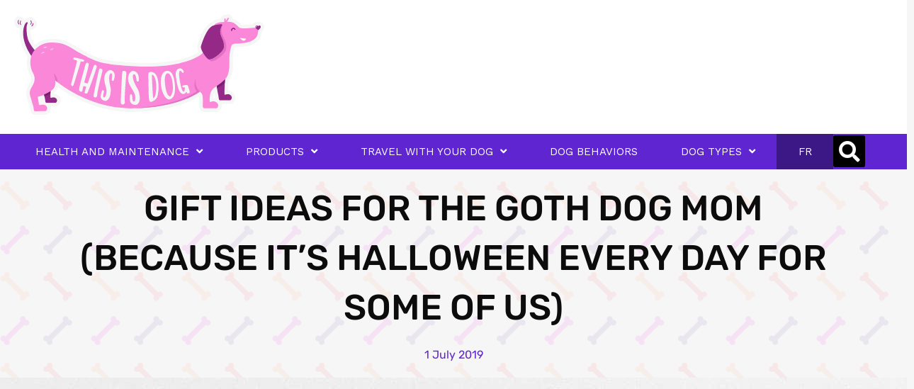

--- FILE ---
content_type: text/html; charset=UTF-8
request_url: https://thisis.dog/en/accessories/gift-ideas-goth-dog-mom/
body_size: 42844
content:
<!DOCTYPE html>
<html lang="en">
<head>
	<meta charset="UTF-8">
	<title>Gift Ideas for the Goth Dog Mom in Your Life ?</title>

<!-- Google Tag Manager for WordPress by gtm4wp.com -->
<script data-cfasync="false" data-pagespeed-no-defer>
	var gtm4wp_datalayer_name = "dataLayer";
	var dataLayer = dataLayer || [];
</script>
<!-- End Google Tag Manager for WordPress by gtm4wp.com --><meta name="viewport" content="width=device-width, initial-scale=1"><meta name="dc.title" content="Gift Ideas for the Goth Dog Mom in Your Life ?">
<meta name="dc.description" content="From Beetlejuice dog teepee to Le Creuset pet treat jars dark like the teenaged goth soul, you&#039;ll love this list of gifts for the goth dog mom in your life. ">
<meta name="dc.relation" content="https://thisis.dog/en/accessories/gift-ideas-goth-dog-mom/">
<meta name="dc.source" content="https://thisis.dog/">
<meta name="dc.language" content="en">
<meta name="description" content="From Beetlejuice dog teepee to Le Creuset pet treat jars dark like the teenaged goth soul, you&#039;ll love this list of gifts for the goth dog mom in your life. ">
<meta name="robots" content="index, follow, max-snippet:-1, max-image-preview:large, max-video-preview:-1">
<link rel="canonical" href="https://thisis.dog/en/accessories/gift-ideas-goth-dog-mom/">
<meta property="og:url" content="https://thisis.dog/en/accessories/gift-ideas-goth-dog-mom/">
<meta property="og:site_name" content="This is Dog">
<meta property="og:locale" content="en">
<meta property="og:type" content="article">
<meta property="og:title" content="Gift Ideas for the Goth Dog Mom in Your Life ?">
<meta property="og:description" content="From Beetlejuice dog teepee to Le Creuset pet treat jars dark like the teenaged goth soul, you&#039;ll love this list of gifts for the goth dog mom in your life. ">
<meta property="og:image" content="https://thisis.dog/wp-content/uploads/2019/07/adorable-animal-baby-1851164.jpg">
<meta property="og:image:secure_url" content="https://thisis.dog/wp-content/uploads/2019/07/adorable-animal-baby-1851164.jpg">
<meta property="og:image:width" content="1280">
<meta property="og:image:height" content="1706">
<meta name="twitter:card" content="summary_large_image">
<meta name="twitter:title" content="Gift Ideas for the Goth Dog Mom in Your Life ?">
<meta name="twitter:description" content="From Beetlejuice dog teepee to Le Creuset pet treat jars dark like the teenaged goth soul, you&#039;ll love this list of gifts for the goth dog mom in your life. ">
<meta name="twitter:image" content="https://thisis.dog/wp-content/uploads/2019/07/adorable-animal-baby-1851164.jpg">
<link href='https://fonts.gstatic.com' crossorigin rel='preconnect' />
<link href='https://fonts.googleapis.com' crossorigin rel='preconnect' />
<script type="application/ld+json">{"@context":"https:\/\/schema.org\/","@type":"Article","datePublished":"2019-07-01T00:12:58+00:00","dateModified":"2024-02-24T09:53:27+00:00","mainEntityOfPage":{"@type":"WebPage","@id":"https:\/\/thisis.dog\/en\/accessories\/gift-ideas-goth-dog-mom\/"},"headline":"Gift Ideas for the Goth Dog Mom (because it&#8217;s Halloween every day for some of us)","author":{"@type":"Person","name":"Myriam","url":"https:\/\/thisis.dog\/en\/author\/myriam\/"},"image":{"@type":"ImageObject","url":"https:\/\/thisis.dog\/wp-content\/uploads\/2019\/07\/adorable-animal-baby-1851164.jpg"},"publisher":{"@type":"Organization","name":"This Is Dog","logo":{"@type":"ImageObject","url":"https:\/\/thisis.dog\/wp-content\/uploads\/2019\/07\/favicon2.png","width":"197","height":"197"},"sameAs":["https:\/\/www.instagram.com\/momo_instadog\/"]},"description":"From Beetlejuice dog teepee to Le Creuset pet treat jars dark like the teenaged goth soul, you&#039;ll love this list of gifts for the goth dog mom in your life."}</script>
<link rel="alternate" title="oEmbed (JSON)" type="application/json+oembed" href="https://thisis.dog/wp-json/oembed/1.0/embed?url=https%3A%2F%2Fthisis.dog%2Fen%2Faccessories%2Fgift-ideas-goth-dog-mom%2F&#038;lang=en" />
<link rel="alternate" title="oEmbed (XML)" type="text/xml+oembed" href="https://thisis.dog/wp-json/oembed/1.0/embed?url=https%3A%2F%2Fthisis.dog%2Fen%2Faccessories%2Fgift-ideas-goth-dog-mom%2F&#038;format=xml&#038;lang=en" />
<style id='wp-img-auto-sizes-contain-inline-css'>
img:is([sizes=auto i],[sizes^="auto," i]){contain-intrinsic-size:3000px 1500px}
/*# sourceURL=wp-img-auto-sizes-contain-inline-css */
</style>
<link rel='stylesheet' id='generate-fonts-css' href='//fonts.googleapis.com/css?family=Work+Sans:100,200,300,regular,500,600,700,800,900' media='all' />
<style id='wp-emoji-styles-inline-css'>

	img.wp-smiley, img.emoji {
		display: inline !important;
		border: none !important;
		box-shadow: none !important;
		height: 1em !important;
		width: 1em !important;
		margin: 0 0.07em !important;
		vertical-align: -0.1em !important;
		background: none !important;
		padding: 0 !important;
	}
/*# sourceURL=wp-emoji-styles-inline-css */
</style>
<link rel='stylesheet' id='wp-block-library-css' href='https://thisis.dog/wp-includes/css/dist/block-library/style.min.css?ver=6.9' media='all' />
<style id='classic-theme-styles-inline-css'>
/*! This file is auto-generated */
.wp-block-button__link{color:#fff;background-color:#32373c;border-radius:9999px;box-shadow:none;text-decoration:none;padding:calc(.667em + 2px) calc(1.333em + 2px);font-size:1.125em}.wp-block-file__button{background:#32373c;color:#fff;text-decoration:none}
/*# sourceURL=/wp-includes/css/classic-themes.min.css */
</style>
<style id='wpseopress-local-business-style-inline-css'>
span.wp-block-wpseopress-local-business-field{margin-right:8px}

/*# sourceURL=https://thisis.dog/wp-content/plugins/wp-seopress-pro/public/editor/blocks/local-business/style-index.css */
</style>
<style id='wpseopress-table-of-contents-style-inline-css'>
.wp-block-wpseopress-table-of-contents li.active>a{font-weight:bold}

/*# sourceURL=https://thisis.dog/wp-content/plugins/wp-seopress-pro/public/editor/blocks/table-of-contents/style-index.css */
</style>
<style id='global-styles-inline-css'>
:root{--wp--preset--aspect-ratio--square: 1;--wp--preset--aspect-ratio--4-3: 4/3;--wp--preset--aspect-ratio--3-4: 3/4;--wp--preset--aspect-ratio--3-2: 3/2;--wp--preset--aspect-ratio--2-3: 2/3;--wp--preset--aspect-ratio--16-9: 16/9;--wp--preset--aspect-ratio--9-16: 9/16;--wp--preset--color--black: #000000;--wp--preset--color--cyan-bluish-gray: #abb8c3;--wp--preset--color--white: #ffffff;--wp--preset--color--pale-pink: #f78da7;--wp--preset--color--vivid-red: #cf2e2e;--wp--preset--color--luminous-vivid-orange: #ff6900;--wp--preset--color--luminous-vivid-amber: #fcb900;--wp--preset--color--light-green-cyan: #7bdcb5;--wp--preset--color--vivid-green-cyan: #00d084;--wp--preset--color--pale-cyan-blue: #8ed1fc;--wp--preset--color--vivid-cyan-blue: #0693e3;--wp--preset--color--vivid-purple: #9b51e0;--wp--preset--color--contrast: var(--contrast);--wp--preset--color--contrast-2: var(--contrast-2);--wp--preset--color--contrast-3: var(--contrast-3);--wp--preset--color--base: var(--base);--wp--preset--color--base-2: var(--base-2);--wp--preset--color--base-3: var(--base-3);--wp--preset--color--accent: var(--accent);--wp--preset--gradient--vivid-cyan-blue-to-vivid-purple: linear-gradient(135deg,rgb(6,147,227) 0%,rgb(155,81,224) 100%);--wp--preset--gradient--light-green-cyan-to-vivid-green-cyan: linear-gradient(135deg,rgb(122,220,180) 0%,rgb(0,208,130) 100%);--wp--preset--gradient--luminous-vivid-amber-to-luminous-vivid-orange: linear-gradient(135deg,rgb(252,185,0) 0%,rgb(255,105,0) 100%);--wp--preset--gradient--luminous-vivid-orange-to-vivid-red: linear-gradient(135deg,rgb(255,105,0) 0%,rgb(207,46,46) 100%);--wp--preset--gradient--very-light-gray-to-cyan-bluish-gray: linear-gradient(135deg,rgb(238,238,238) 0%,rgb(169,184,195) 100%);--wp--preset--gradient--cool-to-warm-spectrum: linear-gradient(135deg,rgb(74,234,220) 0%,rgb(151,120,209) 20%,rgb(207,42,186) 40%,rgb(238,44,130) 60%,rgb(251,105,98) 80%,rgb(254,248,76) 100%);--wp--preset--gradient--blush-light-purple: linear-gradient(135deg,rgb(255,206,236) 0%,rgb(152,150,240) 100%);--wp--preset--gradient--blush-bordeaux: linear-gradient(135deg,rgb(254,205,165) 0%,rgb(254,45,45) 50%,rgb(107,0,62) 100%);--wp--preset--gradient--luminous-dusk: linear-gradient(135deg,rgb(255,203,112) 0%,rgb(199,81,192) 50%,rgb(65,88,208) 100%);--wp--preset--gradient--pale-ocean: linear-gradient(135deg,rgb(255,245,203) 0%,rgb(182,227,212) 50%,rgb(51,167,181) 100%);--wp--preset--gradient--electric-grass: linear-gradient(135deg,rgb(202,248,128) 0%,rgb(113,206,126) 100%);--wp--preset--gradient--midnight: linear-gradient(135deg,rgb(2,3,129) 0%,rgb(40,116,252) 100%);--wp--preset--font-size--small: 13px;--wp--preset--font-size--medium: 20px;--wp--preset--font-size--large: 36px;--wp--preset--font-size--x-large: 42px;--wp--preset--spacing--20: 0.44rem;--wp--preset--spacing--30: 0.67rem;--wp--preset--spacing--40: 1rem;--wp--preset--spacing--50: 1.5rem;--wp--preset--spacing--60: 2.25rem;--wp--preset--spacing--70: 3.38rem;--wp--preset--spacing--80: 5.06rem;--wp--preset--shadow--natural: 6px 6px 9px rgba(0, 0, 0, 0.2);--wp--preset--shadow--deep: 12px 12px 50px rgba(0, 0, 0, 0.4);--wp--preset--shadow--sharp: 6px 6px 0px rgba(0, 0, 0, 0.2);--wp--preset--shadow--outlined: 6px 6px 0px -3px rgb(255, 255, 255), 6px 6px rgb(0, 0, 0);--wp--preset--shadow--crisp: 6px 6px 0px rgb(0, 0, 0);}:where(.is-layout-flex){gap: 0.5em;}:where(.is-layout-grid){gap: 0.5em;}body .is-layout-flex{display: flex;}.is-layout-flex{flex-wrap: wrap;align-items: center;}.is-layout-flex > :is(*, div){margin: 0;}body .is-layout-grid{display: grid;}.is-layout-grid > :is(*, div){margin: 0;}:where(.wp-block-columns.is-layout-flex){gap: 2em;}:where(.wp-block-columns.is-layout-grid){gap: 2em;}:where(.wp-block-post-template.is-layout-flex){gap: 1.25em;}:where(.wp-block-post-template.is-layout-grid){gap: 1.25em;}.has-black-color{color: var(--wp--preset--color--black) !important;}.has-cyan-bluish-gray-color{color: var(--wp--preset--color--cyan-bluish-gray) !important;}.has-white-color{color: var(--wp--preset--color--white) !important;}.has-pale-pink-color{color: var(--wp--preset--color--pale-pink) !important;}.has-vivid-red-color{color: var(--wp--preset--color--vivid-red) !important;}.has-luminous-vivid-orange-color{color: var(--wp--preset--color--luminous-vivid-orange) !important;}.has-luminous-vivid-amber-color{color: var(--wp--preset--color--luminous-vivid-amber) !important;}.has-light-green-cyan-color{color: var(--wp--preset--color--light-green-cyan) !important;}.has-vivid-green-cyan-color{color: var(--wp--preset--color--vivid-green-cyan) !important;}.has-pale-cyan-blue-color{color: var(--wp--preset--color--pale-cyan-blue) !important;}.has-vivid-cyan-blue-color{color: var(--wp--preset--color--vivid-cyan-blue) !important;}.has-vivid-purple-color{color: var(--wp--preset--color--vivid-purple) !important;}.has-black-background-color{background-color: var(--wp--preset--color--black) !important;}.has-cyan-bluish-gray-background-color{background-color: var(--wp--preset--color--cyan-bluish-gray) !important;}.has-white-background-color{background-color: var(--wp--preset--color--white) !important;}.has-pale-pink-background-color{background-color: var(--wp--preset--color--pale-pink) !important;}.has-vivid-red-background-color{background-color: var(--wp--preset--color--vivid-red) !important;}.has-luminous-vivid-orange-background-color{background-color: var(--wp--preset--color--luminous-vivid-orange) !important;}.has-luminous-vivid-amber-background-color{background-color: var(--wp--preset--color--luminous-vivid-amber) !important;}.has-light-green-cyan-background-color{background-color: var(--wp--preset--color--light-green-cyan) !important;}.has-vivid-green-cyan-background-color{background-color: var(--wp--preset--color--vivid-green-cyan) !important;}.has-pale-cyan-blue-background-color{background-color: var(--wp--preset--color--pale-cyan-blue) !important;}.has-vivid-cyan-blue-background-color{background-color: var(--wp--preset--color--vivid-cyan-blue) !important;}.has-vivid-purple-background-color{background-color: var(--wp--preset--color--vivid-purple) !important;}.has-black-border-color{border-color: var(--wp--preset--color--black) !important;}.has-cyan-bluish-gray-border-color{border-color: var(--wp--preset--color--cyan-bluish-gray) !important;}.has-white-border-color{border-color: var(--wp--preset--color--white) !important;}.has-pale-pink-border-color{border-color: var(--wp--preset--color--pale-pink) !important;}.has-vivid-red-border-color{border-color: var(--wp--preset--color--vivid-red) !important;}.has-luminous-vivid-orange-border-color{border-color: var(--wp--preset--color--luminous-vivid-orange) !important;}.has-luminous-vivid-amber-border-color{border-color: var(--wp--preset--color--luminous-vivid-amber) !important;}.has-light-green-cyan-border-color{border-color: var(--wp--preset--color--light-green-cyan) !important;}.has-vivid-green-cyan-border-color{border-color: var(--wp--preset--color--vivid-green-cyan) !important;}.has-pale-cyan-blue-border-color{border-color: var(--wp--preset--color--pale-cyan-blue) !important;}.has-vivid-cyan-blue-border-color{border-color: var(--wp--preset--color--vivid-cyan-blue) !important;}.has-vivid-purple-border-color{border-color: var(--wp--preset--color--vivid-purple) !important;}.has-vivid-cyan-blue-to-vivid-purple-gradient-background{background: var(--wp--preset--gradient--vivid-cyan-blue-to-vivid-purple) !important;}.has-light-green-cyan-to-vivid-green-cyan-gradient-background{background: var(--wp--preset--gradient--light-green-cyan-to-vivid-green-cyan) !important;}.has-luminous-vivid-amber-to-luminous-vivid-orange-gradient-background{background: var(--wp--preset--gradient--luminous-vivid-amber-to-luminous-vivid-orange) !important;}.has-luminous-vivid-orange-to-vivid-red-gradient-background{background: var(--wp--preset--gradient--luminous-vivid-orange-to-vivid-red) !important;}.has-very-light-gray-to-cyan-bluish-gray-gradient-background{background: var(--wp--preset--gradient--very-light-gray-to-cyan-bluish-gray) !important;}.has-cool-to-warm-spectrum-gradient-background{background: var(--wp--preset--gradient--cool-to-warm-spectrum) !important;}.has-blush-light-purple-gradient-background{background: var(--wp--preset--gradient--blush-light-purple) !important;}.has-blush-bordeaux-gradient-background{background: var(--wp--preset--gradient--blush-bordeaux) !important;}.has-luminous-dusk-gradient-background{background: var(--wp--preset--gradient--luminous-dusk) !important;}.has-pale-ocean-gradient-background{background: var(--wp--preset--gradient--pale-ocean) !important;}.has-electric-grass-gradient-background{background: var(--wp--preset--gradient--electric-grass) !important;}.has-midnight-gradient-background{background: var(--wp--preset--gradient--midnight) !important;}.has-small-font-size{font-size: var(--wp--preset--font-size--small) !important;}.has-medium-font-size{font-size: var(--wp--preset--font-size--medium) !important;}.has-large-font-size{font-size: var(--wp--preset--font-size--large) !important;}.has-x-large-font-size{font-size: var(--wp--preset--font-size--x-large) !important;}
:where(.wp-block-post-template.is-layout-flex){gap: 1.25em;}:where(.wp-block-post-template.is-layout-grid){gap: 1.25em;}
:where(.wp-block-term-template.is-layout-flex){gap: 1.25em;}:where(.wp-block-term-template.is-layout-grid){gap: 1.25em;}
:where(.wp-block-columns.is-layout-flex){gap: 2em;}:where(.wp-block-columns.is-layout-grid){gap: 2em;}
:root :where(.wp-block-pullquote){font-size: 1.5em;line-height: 1.6;}
/*# sourceURL=global-styles-inline-css */
</style>
<link rel='stylesheet' id='generate-style-css' href='https://thisis.dog/wp-content/themes/generatepress/assets/css/all.min.css?ver=3.6.1' media='all' />
<style id='generate-style-inline-css'>
body{background-color:#efefef;color:#7900ad;}a{color:#7900ad;}a:hover, a:focus, a:active{color:#000000;}body .grid-container{max-width:1345px;}.wp-block-group__inner-container{max-width:1345px;margin-left:auto;margin-right:auto;}:root{--contrast:#222222;--contrast-2:#575760;--contrast-3:#b2b2be;--base:#f0f0f0;--base-2:#f7f8f9;--base-3:#ffffff;--accent:#1e73be;}:root .has-contrast-color{color:var(--contrast);}:root .has-contrast-background-color{background-color:var(--contrast);}:root .has-contrast-2-color{color:var(--contrast-2);}:root .has-contrast-2-background-color{background-color:var(--contrast-2);}:root .has-contrast-3-color{color:var(--contrast-3);}:root .has-contrast-3-background-color{background-color:var(--contrast-3);}:root .has-base-color{color:var(--base);}:root .has-base-background-color{background-color:var(--base);}:root .has-base-2-color{color:var(--base-2);}:root .has-base-2-background-color{background-color:var(--base-2);}:root .has-base-3-color{color:var(--base-3);}:root .has-base-3-background-color{background-color:var(--base-3);}:root .has-accent-color{color:var(--accent);}:root .has-accent-background-color{background-color:var(--accent);}body, button, input, select, textarea{font-family:"Work Sans", sans-serif;}body{line-height:1.5;}.entry-content > [class*="wp-block-"]:not(:last-child):not(.wp-block-heading){margin-bottom:1.5em;}.main-title{font-size:45px;}.main-navigation .main-nav ul ul li a{font-size:14px;}.sidebar .widget, .footer-widgets .widget{font-size:17px;}h1{font-weight:600;text-transform:uppercase;font-size:38px;line-height:1em;}h2{font-weight:300;font-size:30px;}h3{font-size:20px;}h4{font-size:inherit;}h5{font-size:inherit;}@media (max-width:768px){.main-title{font-size:30px;}h1{font-size:30px;}h2{font-size:25px;}}.top-bar{background-color:#636363;color:#ffffff;}.top-bar a{color:#ffffff;}.top-bar a:hover{color:#303030;}.site-header{background-color:#ffffff;color:#3a3a3a;}.site-header a{color:#3a3a3a;}.main-title a,.main-title a:hover{color:#222222;}.site-description{color:#757575;}.main-navigation,.main-navigation ul ul{background-color:#222222;}.main-navigation .main-nav ul li a, .main-navigation .menu-toggle, .main-navigation .menu-bar-items{color:#ffffff;}.main-navigation .main-nav ul li:not([class*="current-menu-"]):hover > a, .main-navigation .main-nav ul li:not([class*="current-menu-"]):focus > a, .main-navigation .main-nav ul li.sfHover:not([class*="current-menu-"]) > a, .main-navigation .menu-bar-item:hover > a, .main-navigation .menu-bar-item.sfHover > a{color:#ffffff;background-color:#3f3f3f;}button.menu-toggle:hover,button.menu-toggle:focus,.main-navigation .mobile-bar-items a,.main-navigation .mobile-bar-items a:hover,.main-navigation .mobile-bar-items a:focus{color:#ffffff;}.main-navigation .main-nav ul li[class*="current-menu-"] > a{color:#ffffff;background-color:#3f3f3f;}.navigation-search input[type="search"],.navigation-search input[type="search"]:active, .navigation-search input[type="search"]:focus, .main-navigation .main-nav ul li.search-item.active > a, .main-navigation .menu-bar-items .search-item.active > a{color:#ffffff;background-color:#3f3f3f;}.main-navigation ul ul{background-color:#3f3f3f;}.main-navigation .main-nav ul ul li a{color:#ffffff;}.main-navigation .main-nav ul ul li:not([class*="current-menu-"]):hover > a,.main-navigation .main-nav ul ul li:not([class*="current-menu-"]):focus > a, .main-navigation .main-nav ul ul li.sfHover:not([class*="current-menu-"]) > a{color:#ffffff;background-color:#4f4f4f;}.main-navigation .main-nav ul ul li[class*="current-menu-"] > a{color:#ffffff;background-color:#4f4f4f;}.separate-containers .inside-article, .separate-containers .comments-area, .separate-containers .page-header, .one-container .container, .separate-containers .paging-navigation, .inside-page-header{background-color:#ffffff;}.entry-meta{color:#595959;}.entry-meta a{color:#595959;}.entry-meta a:hover{color:#1e73be;}.sidebar .widget{background-color:#ffffff;}.sidebar .widget .widget-title{color:#000000;}.footer-widgets{background-color:#ffffff;}.footer-widgets .widget-title{color:#000000;}.site-info{color:#ffffff;background-color:#222222;}.site-info a{color:#ffffff;}.site-info a:hover{color:#606060;}.footer-bar .widget_nav_menu .current-menu-item a{color:#606060;}input[type="text"],input[type="email"],input[type="url"],input[type="password"],input[type="search"],input[type="tel"],input[type="number"],textarea,select{color:#666666;background-color:#fafafa;border-color:#cccccc;}input[type="text"]:focus,input[type="email"]:focus,input[type="url"]:focus,input[type="password"]:focus,input[type="search"]:focus,input[type="tel"]:focus,input[type="number"]:focus,textarea:focus,select:focus{color:#666666;background-color:#ffffff;border-color:#bfbfbf;}button,html input[type="button"],input[type="reset"],input[type="submit"],a.button,a.wp-block-button__link:not(.has-background){color:#ffffff;background-color:#666666;}button:hover,html input[type="button"]:hover,input[type="reset"]:hover,input[type="submit"]:hover,a.button:hover,button:focus,html input[type="button"]:focus,input[type="reset"]:focus,input[type="submit"]:focus,a.button:focus,a.wp-block-button__link:not(.has-background):active,a.wp-block-button__link:not(.has-background):focus,a.wp-block-button__link:not(.has-background):hover{color:#ffffff;background-color:#3f3f3f;}a.generate-back-to-top{background-color:rgba( 0,0,0,0.4 );color:#ffffff;}a.generate-back-to-top:hover,a.generate-back-to-top:focus{background-color:rgba( 0,0,0,0.6 );color:#ffffff;}:root{--gp-search-modal-bg-color:var(--base-3);--gp-search-modal-text-color:var(--contrast);--gp-search-modal-overlay-bg-color:rgba(0,0,0,0.2);}@media (max-width:768px){.main-navigation .menu-bar-item:hover > a, .main-navigation .menu-bar-item.sfHover > a{background:none;color:#ffffff;}}.inside-top-bar{padding:10px;}.inside-header{padding:40px;}.site-main .wp-block-group__inner-container{padding:40px;}.entry-content .alignwide, body:not(.no-sidebar) .entry-content .alignfull{margin-left:-40px;width:calc(100% + 80px);max-width:calc(100% + 80px);}.rtl .menu-item-has-children .dropdown-menu-toggle{padding-left:20px;}.rtl .main-navigation .main-nav ul li.menu-item-has-children > a{padding-right:20px;}.site-info{padding:20px;}@media (max-width:768px){.separate-containers .inside-article, .separate-containers .comments-area, .separate-containers .page-header, .separate-containers .paging-navigation, .one-container .site-content, .inside-page-header{padding:30px;}.site-main .wp-block-group__inner-container{padding:30px;}.site-info{padding-right:10px;padding-left:10px;}.entry-content .alignwide, body:not(.no-sidebar) .entry-content .alignfull{margin-left:-30px;width:calc(100% + 60px);max-width:calc(100% + 60px);}}.one-container .sidebar .widget{padding:0px;}/* End cached CSS */@media (max-width:768px){.main-navigation .menu-toggle,.main-navigation .mobile-bar-items,.sidebar-nav-mobile:not(#sticky-placeholder){display:block;}.main-navigation ul,.gen-sidebar-nav{display:none;}[class*="nav-float-"] .site-header .inside-header > *{float:none;clear:both;}}
/*# sourceURL=generate-style-inline-css */
</style>
<link rel='stylesheet' id='generate-font-icons-css' href='https://thisis.dog/wp-content/themes/generatepress/assets/css/components/font-icons.min.css?ver=3.6.1' media='all' />
<link rel='stylesheet' id='elementor-frontend-css' href='https://thisis.dog/wp-content/plugins/elementor/assets/css/frontend.min.css?ver=3.34.2' media='all' />
<style id='elementor-frontend-inline-css'>
.elementor-kit-8837{--e-global-color-primary:#6EC1E4;--e-global-color-secondary:#54595F;--e-global-color-text:#7A7A7A;--e-global-color-accent:#61CE70;--e-global-typography-primary-font-family:"Roboto";--e-global-typography-primary-font-weight:600;--e-global-typography-secondary-font-family:"Roboto Slab";--e-global-typography-secondary-font-weight:400;--e-global-typography-text-font-family:"Roboto";--e-global-typography-text-font-weight:400;--e-global-typography-accent-font-family:"Roboto";--e-global-typography-accent-font-weight:500;}.elementor-kit-8837 e-page-transition{background-color:#FFBC7D;}.elementor-section.elementor-section-boxed > .elementor-container{max-width:1140px;}.e-con{--container-max-width:1140px;}.elementor-widget:not(:last-child){margin-block-end:20px;}.elementor-element{--widgets-spacing:20px 20px;--widgets-spacing-row:20px;--widgets-spacing-column:20px;}{}h1.entry-title{display:var(--page-title-display);}@media(max-width:1024px){.elementor-section.elementor-section-boxed > .elementor-container{max-width:1024px;}.e-con{--container-max-width:1024px;}}@media(max-width:767px){.elementor-section.elementor-section-boxed > .elementor-container{max-width:767px;}.e-con{--container-max-width:767px;}}
.elementor-7229 .elementor-element.elementor-element-98d4f1f > .elementor-container > .elementor-column > .elementor-widget-wrap{align-content:center;align-items:center;}.elementor-7229 .elementor-element.elementor-element-98d4f1f:not(.elementor-motion-effects-element-type-background), .elementor-7229 .elementor-element.elementor-element-98d4f1f > .elementor-motion-effects-container > .elementor-motion-effects-layer{background-color:#ffffff;}.elementor-7229 .elementor-element.elementor-element-98d4f1f > .elementor-container{max-width:1365px;min-height:99px;}.elementor-7229 .elementor-element.elementor-element-98d4f1f{overflow:hidden;transition:background 0.3s, border 0.3s, border-radius 0.3s, box-shadow 0.3s;}.elementor-7229 .elementor-element.elementor-element-98d4f1f > .elementor-background-overlay{transition:background 0.3s, border-radius 0.3s, opacity 0.3s;}.elementor-7229 .elementor-element.elementor-element-4d84b9a1{--grid-template-columns:repeat(0, auto);--icon-size:12px;--grid-column-gap:5px;--grid-row-gap:0px;}.elementor-7229 .elementor-element.elementor-element-4d84b9a1 .elementor-widget-container{text-align:right;}.elementor-7229 .elementor-element.elementor-element-4d84b9a1 .elementor-social-icon{--icon-padding:0.9em;}.elementor-7229 .elementor-element.elementor-element-56045e6b > .elementor-container > .elementor-column > .elementor-widget-wrap{align-content:center;align-items:center;}.elementor-7229 .elementor-element.elementor-element-56045e6b:not(.elementor-motion-effects-element-type-background), .elementor-7229 .elementor-element.elementor-element-56045e6b > .elementor-motion-effects-container > .elementor-motion-effects-layer{background-color:#5E25D1;}.elementor-7229 .elementor-element.elementor-element-56045e6b{transition:background 0.3s, border 0.3s, border-radius 0.3s, box-shadow 0.3s;color:#FFFFFF;padding:0px 20px 0px 20px;}.elementor-7229 .elementor-element.elementor-element-56045e6b > .elementor-background-overlay{transition:background 0.3s, border-radius 0.3s, opacity 0.3s;}.elementor-7229 .elementor-element.elementor-element-4e7012b1 .elementor-menu-toggle{margin:0 auto;border-width:0px;border-radius:0px;}.elementor-7229 .elementor-element.elementor-element-4e7012b1 .elementor-nav-menu .elementor-item{font-size:15px;text-transform:uppercase;}.elementor-7229 .elementor-element.elementor-element-4e7012b1 .elementor-nav-menu--main .elementor-item{color:#FFFFFF;fill:#FFFFFF;padding-top:15px;padding-bottom:15px;}.elementor-7229 .elementor-element.elementor-element-4e7012b1 .elementor-nav-menu--main .elementor-item:hover,
					.elementor-7229 .elementor-element.elementor-element-4e7012b1 .elementor-nav-menu--main .elementor-item.elementor-item-active,
					.elementor-7229 .elementor-element.elementor-element-4e7012b1 .elementor-nav-menu--main .elementor-item.highlighted,
					.elementor-7229 .elementor-element.elementor-element-4e7012b1 .elementor-nav-menu--main .elementor-item:focus{color:#fff;}.elementor-7229 .elementor-element.elementor-element-4e7012b1 .elementor-nav-menu--main:not(.e--pointer-framed) .elementor-item:before,
					.elementor-7229 .elementor-element.elementor-element-4e7012b1 .elementor-nav-menu--main:not(.e--pointer-framed) .elementor-item:after{background-color:#000000;}.elementor-7229 .elementor-element.elementor-element-4e7012b1 .e--pointer-framed .elementor-item:before,
					.elementor-7229 .elementor-element.elementor-element-4e7012b1 .e--pointer-framed .elementor-item:after{border-color:#000000;}.elementor-7229 .elementor-element.elementor-element-4e7012b1 .elementor-nav-menu--main .elementor-item.elementor-item-active{color:#FFFFFF;}.elementor-7229 .elementor-element.elementor-element-4e7012b1 .elementor-nav-menu--dropdown a, .elementor-7229 .elementor-element.elementor-element-4e7012b1 .elementor-menu-toggle{color:#000000;fill:#000000;}.elementor-7229 .elementor-element.elementor-element-4e7012b1 .elementor-nav-menu--dropdown{background-color:#f2f2f2;}.elementor-7229 .elementor-element.elementor-element-4e7012b1 .elementor-nav-menu--dropdown a:hover,
					.elementor-7229 .elementor-element.elementor-element-4e7012b1 .elementor-nav-menu--dropdown a:focus,
					.elementor-7229 .elementor-element.elementor-element-4e7012b1 .elementor-nav-menu--dropdown a.elementor-item-active,
					.elementor-7229 .elementor-element.elementor-element-4e7012b1 .elementor-nav-menu--dropdown a.highlighted{background-color:#ededed;}.elementor-7229 .elementor-element.elementor-element-4e7012b1 .elementor-nav-menu--dropdown .elementor-item, .elementor-7229 .elementor-element.elementor-element-4e7012b1 .elementor-nav-menu--dropdown  .elementor-sub-item{font-size:15px;}.elementor-7229 .elementor-element.elementor-element-4e7012b1 .elementor-nav-menu--dropdown a{padding-left:25px;padding-right:25px;padding-top:15px;padding-bottom:15px;}.elementor-7229 .elementor-element.elementor-element-4e7012b1 .elementor-nav-menu--main > .elementor-nav-menu > li > .elementor-nav-menu--dropdown, .elementor-7229 .elementor-element.elementor-element-4e7012b1 .elementor-nav-menu__container.elementor-nav-menu--dropdown{margin-top:0px !important;}.elementor-7229 .elementor-element.elementor-element-4e7012b1 div.elementor-menu-toggle:hover, .elementor-7229 .elementor-element.elementor-element-4e7012b1 div.elementor-menu-toggle:focus{color:#54595f;}.elementor-7229 .elementor-element.elementor-element-4e7012b1 div.elementor-menu-toggle:hover svg, .elementor-7229 .elementor-element.elementor-element-4e7012b1 div.elementor-menu-toggle:focus svg{fill:#54595f;}.elementor-7229 .elementor-element.elementor-element-4e7012b1{--nav-menu-icon-size:30px;}.elementor-7229 .elementor-element.elementor-element-8313808{width:var( --container-widget-width, 1.696% );max-width:1.696%;--container-widget-width:1.696%;--container-widget-flex-grow:0;}.elementor-7229 .elementor-element.elementor-element-8313808 .elementor-search-form{text-align:center;}.elementor-7229 .elementor-element.elementor-element-8313808 .elementor-search-form__toggle{--e-search-form-toggle-size:45px;--e-search-form-toggle-color:#FFFFFF;--e-search-form-toggle-background-color:#010102;--e-search-form-toggle-icon-size:calc(66em / 100);}.elementor-7229 .elementor-element.elementor-element-8313808 input[type="search"].elementor-search-form__input{font-family:var( --e-global-typography-secondary-font-family ), Sans-serif;font-weight:var( --e-global-typography-secondary-font-weight );}.elementor-7229 .elementor-element.elementor-element-8313808 .elementor-search-form__input,
					.elementor-7229 .elementor-element.elementor-element-8313808 .elementor-search-form__icon,
					.elementor-7229 .elementor-element.elementor-element-8313808 .elementor-lightbox .dialog-lightbox-close-button,
					.elementor-7229 .elementor-element.elementor-element-8313808 .elementor-lightbox .dialog-lightbox-close-button:hover,
					.elementor-7229 .elementor-element.elementor-element-8313808.elementor-search-form--skin-full_screen input[type="search"].elementor-search-form__input{color:#FFFFFF;fill:#FFFFFF;}.elementor-7229 .elementor-element.elementor-element-8313808:not(.elementor-search-form--skin-full_screen) .elementor-search-form__container{border-radius:3px;}.elementor-7229 .elementor-element.elementor-element-8313808.elementor-search-form--skin-full_screen input[type="search"].elementor-search-form__input{border-radius:3px;}.elementor-theme-builder-content-area{height:400px;}.elementor-location-header:before, .elementor-location-footer:before{content:"";display:table;clear:both;}@media(max-width:1024px){.elementor-7229 .elementor-element.elementor-element-98d4f1f > .elementor-container{min-height:124px;}.elementor-7229 .elementor-element.elementor-element-98d4f1f{padding:00px 20px 0px 20px;}.elementor-bc-flex-widget .elementor-7229 .elementor-element.elementor-element-6eb921cb.elementor-column .elementor-widget-wrap{align-items:center;}.elementor-7229 .elementor-element.elementor-element-6eb921cb.elementor-column.elementor-element[data-element_type="column"] > .elementor-widget-wrap.elementor-element-populated{align-content:center;align-items:center;}.elementor-7229 .elementor-element.elementor-element-59db95ed > .elementor-element-populated{padding:0px 0px 0px 70px;}.elementor-7229 .elementor-element.elementor-element-56045e6b{padding:20px 20px 20px 20px;}}@media(max-width:767px){.elementor-7229 .elementor-element.elementor-element-98d4f1f > .elementor-container{min-height:80px;}.elementor-7229 .elementor-element.elementor-element-98d4f1f{padding:0px 0px 0px 0px;}.elementor-7229 .elementor-element.elementor-element-5e8e5706{width:100%;}.elementor-7229 .elementor-element.elementor-element-5e8e5706 > .elementor-element-populated{margin:0px 0px 0px 0px;--e-column-margin-right:0px;--e-column-margin-left:0px;padding:0px 0px 0px 0px;}.elementor-7229 .elementor-element.elementor-element-6eb921cb{width:100%;}.elementor-7229 .elementor-element.elementor-element-24865fab{width:75%;}.elementor-7229 .elementor-element.elementor-element-24865fab > .elementor-element-populated{margin:0px 0px 0px 0px;--e-column-margin-right:0px;--e-column-margin-left:0px;padding:0px 0px 0px 0px;}.elementor-7229 .elementor-element.elementor-element-45f03b00 > .elementor-widget-container{margin:0px 0px 0px 0px;padding:0px 0px 0px 0px;}.elementor-7229 .elementor-element.elementor-element-59db95ed{width:70%;}.elementor-7229 .elementor-element.elementor-element-56045e6b{padding:10px 20px 10px 20px;}.elementor-7229 .elementor-element.elementor-element-161db108{width:100%;}}@media(min-width:768px){.elementor-7229 .elementor-element.elementor-element-5e8e5706{width:84.103%;}.elementor-7229 .elementor-element.elementor-element-6eb921cb{width:35.351%;}.elementor-7229 .elementor-element.elementor-element-24865fab{width:64.649%;}.elementor-7229 .elementor-element.elementor-element-59db95ed{width:15.2%;}.elementor-7229 .elementor-element.elementor-element-161db108{width:93.25%;}.elementor-7229 .elementor-element.elementor-element-d6526d7{width:6.665%;}}@media(max-width:1024px) and (min-width:768px){.elementor-7229 .elementor-element.elementor-element-5e8e5706{width:100%;}.elementor-7229 .elementor-element.elementor-element-59db95ed{width:50%;}}/* Start custom CSS for html, class: .elementor-element-3701048c *//* color variants */
.main-color {
  --color-theme-1: #fa87d7;
  --color-theme-2: #ee75ee;
  --color-theme-3: #fa939a;
  --color-theme-4: #fbc0a8;
}

.secondary-color {
  --color-theme-1: #942988;
  --color-theme-2: #a65ff5;
  --color-theme-3: #a68cc5;
  --color-theme-4: #f977b1;
}

.dark-shadow {
  --color-theme-1: #781f6d;
  --color-theme-2: #8b4ce9;
  --color-theme-3: #a68cc5;
  --color-theme-4: #de6297;
}

.light-decoration {
  --color-theme-1: #fcb3e6;
  --color-theme-2: #f4a8f4;
  --color-theme-3: #fcbbbf;
  --color-theme-4: #fbd7c8;
}

.secondary-darker {
  --color-theme-1: #8c197f;
  --color-theme-2: #9354d9;
  --color-theme-3: #74628a;
  --color-theme-4: #d46596;
}

.light-shadow {
  --color-theme-1: #e271c4;
  --color-theme-2: #cb5feb;
  --color-theme-3: #e77b85;
  --color-theme-4: #f2b49a;
}

.light {
  fill: #f6f6f6;
}

.main-color,
.secondary-color,
.dark-shadow,
.light-decoration,
.secondary-darker,
.light-shadow {
  -webkit-animation-name: colorloop;
          animation-name: colorloop;
  -webkit-animation-duration: 6s;
          animation-duration: 6s;
  -webkit-animation-iteration-count: infinite;
          animation-iteration-count: infinite;
  -webkit-animation-direction: alternate;
          animation-direction: alternate;
  -webkit-animation-fill-mode: forwards;
          animation-fill-mode: forwards;
}

.dachshund:hover path {
  -webkit-animation-duration: 0.2s;
          animation-duration: 0.2s;
  -webkit-animation-delay: 2s;
          animation-delay: 2s;
}

/* color animation */
@-webkit-keyframes colorloop {
  0% {
    fill: var(--color-theme-1);
  }
  25% {
    fill: var(--color-theme-2);
  }
  50% {
    fill: var(--color-theme-3);
  }
  75% {
    fill: var(--color-theme-4);
  }
  100% {
    fill: var(--color-theme-1);
  }
}
@keyframes colorloop {
  0% {
    fill: var(--color-theme-1);
  }
  25% {
    fill: var(--color-theme-2);
  }
  50% {
    fill: var(--color-theme-3);
  }
  75% {
    fill: var(--color-theme-4);
  }
  100% {
    fill: var(--color-theme-1);
  }
}
/* Utilitise*/
.dachshund {
  max-width: 100%;
  height: auto;
  height: auto;
  width: 100%;
  margin: 0;
  padding: 0;
}

body { background: repeat #f6f6f6 url([data-uri]);  background-size: 10vmax;
}/* End custom CSS */
/* Start custom CSS for html, class: .elementor-element-45f03b00 */#adsense1 {
    max-height: 50px
}/* End custom CSS */
/* Start custom CSS for nav-menu, class: .elementor-element-4e7012b1 */.lang-item-fr, .lang-item-en {
    background-color: #0000005c;
}
.lang-item-fr:hover, .lang-item-en:hover {
    background-color: #5E25D1;
    transition: background-color 0.4s;
    
}/* End custom CSS */
.elementor-7175 .elementor-element.elementor-element-54d63746:not(.elementor-motion-effects-element-type-background), .elementor-7175 .elementor-element.elementor-element-54d63746 > .elementor-motion-effects-container > .elementor-motion-effects-layer{background-color:#5E25D1;}.elementor-7175 .elementor-element.elementor-element-54d63746{transition:background 0.3s, border 0.3s, border-radius 0.3s, box-shadow 0.3s;padding:60px 0px 60px 0px;}.elementor-7175 .elementor-element.elementor-element-54d63746 > .elementor-background-overlay{transition:background 0.3s, border-radius 0.3s, opacity 0.3s;}.elementor-7175 .elementor-element.elementor-element-79d6986d > .elementor-widget-container{margin:0px 0px 25px 0px;}.elementor-7175 .elementor-element.elementor-element-79d6986d{text-align:center;}.elementor-7175 .elementor-element.elementor-element-79d6986d .elementor-heading-title{font-size:25px;font-weight:500;text-transform:uppercase;letter-spacing:2px;color:#FFFFFF;}.elementor-7175 .elementor-element.elementor-element-6eca6464{--grid-template-columns:repeat(0, auto);--icon-size:27px;--grid-column-gap:40px;--grid-row-gap:0px;}.elementor-7175 .elementor-element.elementor-element-6eca6464 .elementor-widget-container{text-align:center;}.elementor-7175 .elementor-element.elementor-element-6eca6464 .elementor-social-icon{background-color:rgba(255,255,255,0);--icon-padding:0em;}.elementor-7175 .elementor-element.elementor-element-6eca6464 .elementor-social-icon i{color:#ffffff;}.elementor-7175 .elementor-element.elementor-element-6eca6464 .elementor-social-icon svg{fill:#ffffff;}.elementor-7175 .elementor-element.elementor-element-6eca6464 .elementor-social-icon:hover i{color:#00ce1b;}.elementor-7175 .elementor-element.elementor-element-6eca6464 .elementor-social-icon:hover svg{fill:#00ce1b;}.elementor-7175 .elementor-element.elementor-element-5030f8c2:not(.elementor-motion-effects-element-type-background), .elementor-7175 .elementor-element.elementor-element-5030f8c2 > .elementor-motion-effects-container > .elementor-motion-effects-layer{background-color:#25282b;}.elementor-7175 .elementor-element.elementor-element-5030f8c2 > .elementor-container{max-width:900px;}.elementor-7175 .elementor-element.elementor-element-5030f8c2{transition:background 0.3s, border 0.3s, border-radius 0.3s, box-shadow 0.3s;padding:90px 0px 90px 0px;}.elementor-7175 .elementor-element.elementor-element-5030f8c2 > .elementor-background-overlay{transition:background 0.3s, border-radius 0.3s, opacity 0.3s;}.elementor-7175 .elementor-element.elementor-element-5030f8c2 > .elementor-shape-top .elementor-shape-fill{fill:#5E25D1;}.elementor-7175 .elementor-element.elementor-element-5030f8c2 > .elementor-shape-top svg{width:calc(100% + 1.3px);height:60px;transform:translateX(-50%) rotateY(180deg);}.elementor-7175 .elementor-element.elementor-element-4d0ea972 > .elementor-element-populated{text-align:center;}.elementor-7175 .elementor-element.elementor-element-1044888a{text-align:center;}.elementor-7175 .elementor-element.elementor-element-1044888a .elementor-heading-title{font-size:18px;font-weight:600;color:#5E25D1;}.elementor-7175 .elementor-element.elementor-element-143b85aa > .elementor-element-populated{text-align:center;}.elementor-7175 .elementor-element.elementor-element-6df44dbf .elementor-heading-title{font-size:18px;font-weight:500;color:#5E25D1;}.elementor-theme-builder-content-area{height:400px;}.elementor-location-header:before, .elementor-location-footer:before{content:"";display:table;clear:both;}@media(max-width:1024px){.elementor-7175 .elementor-element.elementor-element-54d63746{padding:40px 20px 40px 20px;}.elementor-7175 .elementor-element.elementor-element-6eca6464 > .elementor-widget-container{padding:40px 0px 0px 0px;}.elementor-7175 .elementor-element.elementor-element-5030f8c2{padding:60px 20px 60px 20px;}}@media(max-width:767px){.elementor-7175 .elementor-element.elementor-element-54d63746{padding:30px 20px 30px 20px;}.elementor-7175 .elementor-element.elementor-element-6eca6464 > .elementor-widget-container{padding:0px 0px 0px 0px;}.elementor-7175 .elementor-element.elementor-element-6eca6464{--icon-size:15px;--grid-column-gap:16px;}.elementor-7175 .elementor-element.elementor-element-5030f8c2 > .elementor-shape-top svg{height:10px;}.elementor-7175 .elementor-element.elementor-element-5030f8c2{padding:50px 20px 50px 20px;}.elementor-7175 .elementor-element.elementor-element-4d0ea972{width:50%;}.elementor-7175 .elementor-element.elementor-element-143b85aa{width:50%;}.elementor-7175 .elementor-element.elementor-element-143b85aa > .elementor-element-populated{margin:40px 0px 0px 0px;--e-column-margin-right:0px;--e-column-margin-left:0px;}}/* Start custom CSS for wp-widget-nav_menu, class: .elementor-element-b99c839 */footer #menu-cats-en {
    list-style: none;
    margin: 0;
}
footer #menu-cats-en a {
    color: rgba(255,255,255,0.36);
    font-weight: 300;
    font-size: 14px;
}/* End custom CSS */
/* Start custom CSS for wp-widget-nav_menu, class: .elementor-element-9977ead */footer #menu-about-footer-en {
    list-style: none;
    margin: 0;
}
footer #menu-about-footer-en a {
    color: rgba(255,255,255,0.36);
    font-weight: 300;
    font-size: 14px;
}/* End custom CSS */
.elementor-7254 .elementor-element.elementor-element-294514c3 > .elementor-container{max-width:1400px;}.elementor-7254 .elementor-element.elementor-element-294514c3{margin-top:20px;margin-bottom:0px;}.elementor-7254 .elementor-element.elementor-element-6e16203 > .elementor-element-populated{padding:0% 0% 0% 0%;}.elementor-7254 .elementor-element.elementor-element-4112ea2e > .elementor-widget-container{padding:0px 80px 0px 80px;}.elementor-7254 .elementor-element.elementor-element-4112ea2e{text-align:center;}.elementor-7254 .elementor-element.elementor-element-4112ea2e .elementor-heading-title{font-family:"Rubik", Sans-serif;font-size:50px;font-weight:500;line-height:1.4em;color:#0c0c0c;}.elementor-7254 .elementor-element.elementor-element-2082aa4b .elementor-icon-list-items:not(.elementor-inline-items) .elementor-icon-list-item:not(:last-child){padding-bottom:calc(20px/2);}.elementor-7254 .elementor-element.elementor-element-2082aa4b .elementor-icon-list-items:not(.elementor-inline-items) .elementor-icon-list-item:not(:first-child){margin-top:calc(20px/2);}.elementor-7254 .elementor-element.elementor-element-2082aa4b .elementor-icon-list-items.elementor-inline-items .elementor-icon-list-item{margin-right:calc(20px/2);margin-left:calc(20px/2);}.elementor-7254 .elementor-element.elementor-element-2082aa4b .elementor-icon-list-items.elementor-inline-items{margin-right:calc(-20px/2);margin-left:calc(-20px/2);}body.rtl .elementor-7254 .elementor-element.elementor-element-2082aa4b .elementor-icon-list-items.elementor-inline-items .elementor-icon-list-item:after{left:calc(-20px/2);}body:not(.rtl) .elementor-7254 .elementor-element.elementor-element-2082aa4b .elementor-icon-list-items.elementor-inline-items .elementor-icon-list-item:after{right:calc(-20px/2);}.elementor-7254 .elementor-element.elementor-element-2082aa4b .elementor-icon-list-item:not(:last-child):after{content:"";height:15%;border-color:#5E25D1;}.elementor-7254 .elementor-element.elementor-element-2082aa4b .elementor-icon-list-items:not(.elementor-inline-items) .elementor-icon-list-item:not(:last-child):after{border-top-style:solid;border-top-width:4px;}.elementor-7254 .elementor-element.elementor-element-2082aa4b .elementor-icon-list-items.elementor-inline-items .elementor-icon-list-item:not(:last-child):after{border-left-style:solid;}.elementor-7254 .elementor-element.elementor-element-2082aa4b .elementor-inline-items .elementor-icon-list-item:not(:last-child):after{border-left-width:4px;}.elementor-7254 .elementor-element.elementor-element-2082aa4b .elementor-icon-list-icon{width:0px;}.elementor-7254 .elementor-element.elementor-element-2082aa4b .elementor-icon-list-icon i{font-size:0px;}.elementor-7254 .elementor-element.elementor-element-2082aa4b .elementor-icon-list-icon svg{--e-icon-list-icon-size:0px;}body:not(.rtl) .elementor-7254 .elementor-element.elementor-element-2082aa4b .elementor-icon-list-text{padding-left:0px;}body.rtl .elementor-7254 .elementor-element.elementor-element-2082aa4b .elementor-icon-list-text{padding-right:0px;}.elementor-7254 .elementor-element.elementor-element-2082aa4b .elementor-icon-list-text, .elementor-7254 .elementor-element.elementor-element-2082aa4b .elementor-icon-list-text a{color:#5E25D1;}.elementor-7254 .elementor-element.elementor-element-2082aa4b .elementor-icon-list-item{font-family:"Rubik", Sans-serif;font-size:16px;font-weight:400;}.elementor-7254 .elementor-element.elementor-element-1890de19{margin-top:20px;margin-bottom:0px;}.elementor-7254 .elementor-element.elementor-element-1c4a2a55 > .elementor-element-populated{transition:background 0.3s, border 0.3s, border-radius 0.3s, box-shadow 0.3s;padding:0px 0px 0px 0px;}.elementor-7254 .elementor-element.elementor-element-1c4a2a55 > .elementor-element-populated > .elementor-background-overlay{transition:background 0.3s, border-radius 0.3s, opacity 0.3s;}.elementor-7254 .elementor-element.elementor-element-1eb37e3e{text-align:center;}.elementor-7254 .elementor-element.elementor-element-65aa987f > .elementor-container{max-width:1400px;}.elementor-7254 .elementor-element.elementor-element-65aa987f{margin-top:20px;margin-bottom:0px;}.elementor-7254 .elementor-element.elementor-element-373fd39c:not(.elementor-motion-effects-element-type-background) > .elementor-widget-wrap, .elementor-7254 .elementor-element.elementor-element-373fd39c > .elementor-widget-wrap > .elementor-motion-effects-container > .elementor-motion-effects-layer{background-color:#FFFFFFA1;}.elementor-7254 .elementor-element.elementor-element-373fd39c > .elementor-widget-wrap > .elementor-widget:not(.elementor-widget__width-auto):not(.elementor-widget__width-initial):not(:last-child):not(.elementor-absolute){margin-block-end:20px;}.elementor-7254 .elementor-element.elementor-element-373fd39c > .elementor-element-populated{transition:background 0.3s, border 0.3s, border-radius 0.3s, box-shadow 0.3s;padding:0px 10px 0px 20px;}.elementor-7254 .elementor-element.elementor-element-373fd39c > .elementor-element-populated > .elementor-background-overlay{transition:background 0.3s, border-radius 0.3s, opacity 0.3s;}.elementor-7254 .elementor-element.elementor-element-3cd2f4ba{margin-top:0px;margin-bottom:5px;}.elementor-bc-flex-widget .elementor-7254 .elementor-element.elementor-element-53481f29.elementor-column .elementor-widget-wrap{align-items:center;}.elementor-7254 .elementor-element.elementor-element-53481f29.elementor-column.elementor-element[data-element_type="column"] > .elementor-widget-wrap.elementor-element-populated{align-content:center;align-items:center;}.elementor-7254 .elementor-element.elementor-element-247162ea .elementor-heading-title{font-family:"Rubik", Sans-serif;font-size:20px;font-weight:500;color:#0c0c0c;}.elementor-bc-flex-widget .elementor-7254 .elementor-element.elementor-element-21a22b81.elementor-column .elementor-widget-wrap{align-items:center;}.elementor-7254 .elementor-element.elementor-element-21a22b81.elementor-column.elementor-element[data-element_type="column"] > .elementor-widget-wrap.elementor-element-populated{align-content:center;align-items:center;}.elementor-7254 .elementor-element.elementor-element-21a22b81 > .elementor-element-populated{padding:0px 0px 0px 0px;}.elementor-7254 .elementor-element.elementor-element-64831419{--alignment:right;--grid-side-margin:20px;--grid-column-gap:20px;--grid-row-gap:0px;--grid-bottom-margin:0px;}.elementor-7254 .elementor-element.elementor-element-64831419 > .elementor-widget-container{margin:20px 0px 20px 0px;}.elementor-7254 .elementor-element.elementor-element-64831419 .elementor-share-btn{font-size:calc(1px * 10);}.elementor-7254 .elementor-element.elementor-element-64831419 .elementor-share-btn__icon{--e-share-buttons-icon-size:1.6em;}.elementor-7254 .elementor-element.elementor-element-64831419 .elementor-share-btn__title{font-family:"Rubik", Sans-serif;font-size:16px;font-weight:200;}.elementor-7254 .elementor-element.elementor-element-7722cf95 .elementor-widget-container{color:#5E25D1;font-family:"Rubik", Sans-serif;font-size:36px;font-weight:400;line-height:1.4em;}.elementor-7254 .elementor-element.elementor-element-6365f28a{color:#0c0c0c;font-family:"Rubik", Sans-serif;font-size:18px;font-weight:300;}.elementor-7254 .elementor-element.elementor-element-a444f8d{margin-top:0px;margin-bottom:5px;}.elementor-bc-flex-widget .elementor-7254 .elementor-element.elementor-element-ab81de6.elementor-column .elementor-widget-wrap{align-items:center;}.elementor-7254 .elementor-element.elementor-element-ab81de6.elementor-column.elementor-element[data-element_type="column"] > .elementor-widget-wrap.elementor-element-populated{align-content:center;align-items:center;}.elementor-7254 .elementor-element.elementor-element-3db123f8 .elementor-heading-title{font-family:"Rubik", Sans-serif;font-size:30px;font-weight:500;color:#0c0c0c;}.elementor-bc-flex-widget .elementor-7254 .elementor-element.elementor-element-7abe70e2.elementor-column .elementor-widget-wrap{align-items:center;}.elementor-7254 .elementor-element.elementor-element-7abe70e2.elementor-column.elementor-element[data-element_type="column"] > .elementor-widget-wrap.elementor-element-populated{align-content:center;align-items:center;}.elementor-7254 .elementor-element.elementor-element-7abe70e2 > .elementor-element-populated{padding:0px 0px 0px 0px;}.elementor-7254 .elementor-element.elementor-element-1e14a568{--alignment:center;--grid-side-margin:20px;--grid-column-gap:20px;--grid-row-gap:0px;--grid-bottom-margin:0px;}.elementor-7254 .elementor-element.elementor-element-1e14a568 .elementor-share-btn{font-size:calc(1px * 10);}.elementor-7254 .elementor-element.elementor-element-1e14a568 .elementor-share-btn__icon{--e-share-buttons-icon-size:1.6em;}.elementor-7254 .elementor-element.elementor-element-1e14a568 .elementor-share-btn__title{font-family:"Rubik", Sans-serif;font-size:16px;font-weight:200;}.elementor-7254 .elementor-element.elementor-element-59452a8 > .elementor-widget-container{margin:0px 0px 0px 0px;padding:3% 10% 3% 5%;border-style:solid;border-width:1px 0px 1px 0px;border-color:#dddddd;}.elementor-7254 .elementor-element.elementor-element-59452a8 .elementor-author-box__avatar img{width:100px;height:100px;}body.rtl .elementor-7254 .elementor-element.elementor-element-59452a8.elementor-author-box--layout-image-left .elementor-author-box__avatar,
					 body:not(.rtl) .elementor-7254 .elementor-element.elementor-element-59452a8:not(.elementor-author-box--layout-image-above) .elementor-author-box__avatar{margin-right:50px;margin-left:0;}body:not(.rtl) .elementor-7254 .elementor-element.elementor-element-59452a8.elementor-author-box--layout-image-right .elementor-author-box__avatar,
					 body.rtl .elementor-7254 .elementor-element.elementor-element-59452a8:not(.elementor-author-box--layout-image-above) .elementor-author-box__avatar{margin-left:50px;margin-right:0;}.elementor-7254 .elementor-element.elementor-element-59452a8.elementor-author-box--layout-image-above .elementor-author-box__avatar{margin-bottom:50px;}.elementor-7254 .elementor-element.elementor-element-59452a8 .elementor-author-box__name{color:#0c0c0c;font-family:"Rubik", Sans-serif;font-size:22px;font-weight:300;text-transform:capitalize;margin-bottom:10px;}.elementor-7254 .elementor-element.elementor-element-59452a8 .elementor-author-box__bio{color:rgba(12,12,12,0.5);font-family:"Rubik", Sans-serif;font-size:15px;font-weight:300;}.elementor-7254 .elementor-element.elementor-element-5b0ea7fe > .elementor-element-populated{padding:0px 20px 0px 0px;}.elementor-7254 .elementor-element.elementor-element-7c3d72c > .elementor-widget-container{margin:20px 0px 20px 0px;}.elementor-7254 .elementor-element.elementor-element-5184124 > .elementor-widget-container{margin:0px 0px 0px 0px;}.elementor-7254 .elementor-element.elementor-element-5184124 .elementor-heading-title{font-family:"Rubik", Sans-serif;font-size:30px;font-weight:500;color:#0c0c0c;}.elementor-7254 .elementor-element.elementor-element-1b018eb2{--grid-row-gap:30px;--grid-column-gap:30px;}.elementor-7254 .elementor-element.elementor-element-1b018eb2 > .elementor-widget-container{margin:0px 0px 0px 0px;}.elementor-7254 .elementor-element.elementor-element-1b018eb2 .elementor-posts-container .elementor-post__thumbnail{padding-bottom:calc( 0.75 * 100% );}.elementor-7254 .elementor-element.elementor-element-1b018eb2:after{content:"0.75";}.elementor-7254 .elementor-element.elementor-element-1b018eb2 .elementor-post__thumbnail__link{width:40%;}.elementor-7254 .elementor-element.elementor-element-1b018eb2 .elementor-post__meta-data span + span:before{content:"///";}.elementor-7254 .elementor-element.elementor-element-1b018eb2 .elementor-post__text{padding:20px 0px 0px 0px;}.elementor-7254 .elementor-element.elementor-element-1b018eb2.elementor-posts--thumbnail-left .elementor-post__thumbnail__link{margin-right:20px;}.elementor-7254 .elementor-element.elementor-element-1b018eb2.elementor-posts--thumbnail-right .elementor-post__thumbnail__link{margin-left:20px;}.elementor-7254 .elementor-element.elementor-element-1b018eb2.elementor-posts--thumbnail-top .elementor-post__thumbnail__link{margin-bottom:20px;}.elementor-7254 .elementor-element.elementor-element-1b018eb2 .elementor-post__title, .elementor-7254 .elementor-element.elementor-element-1b018eb2 .elementor-post__title a{color:#0c0c0c;font-family:"Rubik", Sans-serif;font-size:16px;font-weight:500;}.elementor-7254 .elementor-element.elementor-element-1b018eb2 .elementor-post__title{margin-bottom:10px;}.elementor-7254 .elementor-element.elementor-element-1b018eb2 .elementor-post__meta-data{color:rgba(12,12,12,0.5);font-family:"Rubik", Sans-serif;font-size:14px;font-weight:300;text-transform:capitalize;margin-bottom:0px;}.elementor-7254 .elementor-element.elementor-element-1b018eb2 .elementor-post__meta-data span:before{color:rgba(12,12,12,0.5);}.elementor-7254 .elementor-element.elementor-element-269387b6:not(.elementor-motion-effects-element-type-background), .elementor-7254 .elementor-element.elementor-element-269387b6 > .elementor-motion-effects-container > .elementor-motion-effects-layer{background-color:#f7f7f7;}.elementor-7254 .elementor-element.elementor-element-269387b6{border-style:solid;border-width:1px 1px 1px 1px;border-color:rgba(12,12,12,0.1);transition:background 0.3s, border 0.3s, border-radius 0.3s, box-shadow 0.3s;margin-top:70px;margin-bottom:0px;}.elementor-7254 .elementor-element.elementor-element-269387b6 > .elementor-background-overlay{transition:background 0.3s, border-radius 0.3s, opacity 0.3s;}.elementor-7254 .elementor-element.elementor-element-a957e68 > .elementor-widget-wrap > .elementor-widget:not(.elementor-widget__width-auto):not(.elementor-widget__width-initial):not(:last-child):not(.elementor-absolute){margin-block-end:20px;}.elementor-7254 .elementor-element.elementor-element-a957e68 > .elementor-element-populated{padding:50px 50px 50px 50px;}.elementor-7254 .elementor-element.elementor-element-51b08a61{--divider-border-style:solid;--divider-color:#000;--divider-border-width:1px;}.elementor-7254 .elementor-element.elementor-element-51b08a61 .elementor-divider-separator{width:215px;margin:0 auto;margin-left:0;}.elementor-7254 .elementor-element.elementor-element-51b08a61 .elementor-divider{text-align:left;padding-block-start:5px;padding-block-end:5px;}.elementor-7254 .elementor-element.elementor-element-51b08a61 .elementor-divider__text{color:#f40045;font-family:"Rubik", Sans-serif;font-size:14px;font-weight:400;}.elementor-7254 .elementor-element.elementor-element-10afdbbb .elementor-heading-title{font-family:"Rubik", Sans-serif;font-size:30px;font-weight:500;color:#0c0c0c;}.elementor-7254 .elementor-element.elementor-element-2144e725{font-family:"Rubik", Sans-serif;font-size:16px;font-weight:300;color:rgba(12,12,12,0.5);}.elementor-7254 .elementor-element.elementor-element-3e454d4f > .elementor-widget-container{margin:30px 0px 0px 0px;}.elementor-7254 .elementor-element.elementor-element-3e454d4f .elementor-field-group{padding-right:calc( 20px/2 );padding-left:calc( 20px/2 );margin-bottom:20px;}.elementor-7254 .elementor-element.elementor-element-3e454d4f .elementor-form-fields-wrapper{margin-left:calc( -20px/2 );margin-right:calc( -20px/2 );margin-bottom:-20px;}.elementor-7254 .elementor-element.elementor-element-3e454d4f .elementor-field-group.recaptcha_v3-bottomleft, .elementor-7254 .elementor-element.elementor-element-3e454d4f .elementor-field-group.recaptcha_v3-bottomright{margin-bottom:0;}body.rtl .elementor-7254 .elementor-element.elementor-element-3e454d4f .elementor-labels-inline .elementor-field-group > label{padding-left:0px;}body:not(.rtl) .elementor-7254 .elementor-element.elementor-element-3e454d4f .elementor-labels-inline .elementor-field-group > label{padding-right:0px;}body .elementor-7254 .elementor-element.elementor-element-3e454d4f .elementor-labels-above .elementor-field-group > label{padding-bottom:0px;}.elementor-7254 .elementor-element.elementor-element-3e454d4f .elementor-field-type-html{padding-bottom:0px;}.elementor-7254 .elementor-element.elementor-element-3e454d4f .elementor-field-group .elementor-field{color:#cacaca;}.elementor-7254 .elementor-element.elementor-element-3e454d4f .elementor-field-group .elementor-field, .elementor-7254 .elementor-element.elementor-element-3e454d4f .elementor-field-subgroup label{font-family:"Rubik", Sans-serif;font-size:16px;font-weight:300;}.elementor-7254 .elementor-element.elementor-element-3e454d4f .elementor-field-group .elementor-field:not(.elementor-select-wrapper){background-color:#ffffff;border-width:0px 0px 0px 0px;border-radius:0px 0px 0px 0px;}.elementor-7254 .elementor-element.elementor-element-3e454d4f .elementor-field-group .elementor-select-wrapper select{background-color:#ffffff;border-width:0px 0px 0px 0px;border-radius:0px 0px 0px 0px;}.elementor-7254 .elementor-element.elementor-element-3e454d4f .elementor-button{font-family:"Rubik", Sans-serif;font-size:15px;font-weight:300;text-transform:uppercase;line-height:1.6em;border-radius:0px 0px 0px 0px;}.elementor-7254 .elementor-element.elementor-element-3e454d4f .e-form__buttons__wrapper__button-next{background-color:#0c0c0c;color:#ffffff;}.elementor-7254 .elementor-element.elementor-element-3e454d4f .elementor-button[type="submit"]{background-color:#0c0c0c;color:#ffffff;}.elementor-7254 .elementor-element.elementor-element-3e454d4f .elementor-button[type="submit"] svg *{fill:#ffffff;}.elementor-7254 .elementor-element.elementor-element-3e454d4f .e-form__buttons__wrapper__button-previous{color:#ffffff;}.elementor-7254 .elementor-element.elementor-element-3e454d4f .e-form__buttons__wrapper__button-next:hover{background-color:#f40045;color:#ffffff;}.elementor-7254 .elementor-element.elementor-element-3e454d4f .elementor-button[type="submit"]:hover{background-color:#f40045;color:#ffffff;}.elementor-7254 .elementor-element.elementor-element-3e454d4f .elementor-button[type="submit"]:hover svg *{fill:#ffffff;}.elementor-7254 .elementor-element.elementor-element-3e454d4f .e-form__buttons__wrapper__button-previous:hover{color:#ffffff;}.elementor-7254 .elementor-element.elementor-element-3e454d4f{--e-form-steps-indicators-spacing:20px;--e-form-steps-indicator-padding:30px;--e-form-steps-indicator-inactive-secondary-color:#ffffff;--e-form-steps-indicator-active-secondary-color:#ffffff;--e-form-steps-indicator-completed-secondary-color:#ffffff;--e-form-steps-divider-width:1px;--e-form-steps-divider-gap:10px;}.elementor-7254 .elementor-element.elementor-element-537a09b6 > .elementor-container{max-width:1400px;}.elementor-7254 .elementor-element.elementor-element-537a09b6{margin-top:0px;margin-bottom:0px;}.elementor-7254 .elementor-element.elementor-element-10fa0f0 > .elementor-element-populated{padding:0px 0px 0px 0px;}.elementor-7254 .elementor-element.elementor-element-59676be7 > .elementor-widget-container{padding:30px 30px 30px 30px;border-style:solid;border-width:1px 1px 1px 1px;border-color:rgba(12,12,12,0.1);}.elementor-7254 .elementor-element.elementor-element-59676be7 span.post-navigation__prev--label{color:#0c0c0c;}.elementor-7254 .elementor-element.elementor-element-59676be7 span.post-navigation__next--label{color:#0c0c0c;}.elementor-7254 .elementor-element.elementor-element-59676be7 span.post-navigation__prev--label, .elementor-7254 .elementor-element.elementor-element-59676be7 span.post-navigation__next--label{font-family:"Rubik", Sans-serif;font-size:16px;font-weight:500;text-transform:capitalize;}.elementor-7254 .elementor-element.elementor-element-59676be7 span.post-navigation__prev--title, .elementor-7254 .elementor-element.elementor-element-59676be7 span.post-navigation__next--title{color:#0c0c0c;font-family:"Rubik", Sans-serif;font-size:18px;font-weight:400;}.elementor-7254 .elementor-element.elementor-element-59676be7 .post-navigation__arrow-wrapper{color:#0c0c0c;font-size:54px;}body:not(.rtl) .elementor-7254 .elementor-element.elementor-element-59676be7 .post-navigation__arrow-prev{padding-right:32px;}body:not(.rtl) .elementor-7254 .elementor-element.elementor-element-59676be7 .post-navigation__arrow-next{padding-left:32px;}body.rtl .elementor-7254 .elementor-element.elementor-element-59676be7 .post-navigation__arrow-prev{padding-left:32px;}body.rtl .elementor-7254 .elementor-element.elementor-element-59676be7 .post-navigation__arrow-next{padding-right:32px;}.elementor-7254 .elementor-element.elementor-element-a122b5d > .elementor-container{max-width:1400px;}.elementor-7254 .elementor-element.elementor-element-a122b5d{margin-top:0px;margin-bottom:0px;}.elementor-7254 .elementor-element.elementor-element-6a4a94b9 > .elementor-widget-wrap > .elementor-widget:not(.elementor-widget__width-auto):not(.elementor-widget__width-initial):not(:last-child):not(.elementor-absolute){margin-block-end:10px;}.elementor-7254 .elementor-element.elementor-element-6a4a94b9 > .elementor-element-populated{padding:0px 20px 0px 20px;}.elementor-7254 .elementor-element.elementor-element-1f322cb4 .elementor-heading-title{font-family:"Rubik", Sans-serif;font-size:45px;font-weight:400;color:#0c0c0c;}.elementor-7254 .elementor-element.elementor-element-5bcfea9f{--grid-row-gap:35px;--grid-column-gap:30px;}.elementor-7254 .elementor-element.elementor-element-5bcfea9f > .elementor-widget-container{margin:20px 0px 0px 0px;}.elementor-7254 .elementor-element.elementor-element-5bcfea9f .elementor-posts-container .elementor-post__thumbnail{padding-bottom:calc( 0.75 * 100% );}.elementor-7254 .elementor-element.elementor-element-5bcfea9f:after{content:"0.75";}.elementor-7254 .elementor-element.elementor-element-5bcfea9f .elementor-post__thumbnail__link{width:100%;}.elementor-7254 .elementor-element.elementor-element-5bcfea9f.elementor-posts--thumbnail-left .elementor-post__thumbnail__link{margin-right:30px;}.elementor-7254 .elementor-element.elementor-element-5bcfea9f.elementor-posts--thumbnail-right .elementor-post__thumbnail__link{margin-left:30px;}.elementor-7254 .elementor-element.elementor-element-5bcfea9f.elementor-posts--thumbnail-top .elementor-post__thumbnail__link{margin-bottom:30px;}.elementor-7254 .elementor-element.elementor-element-5bcfea9f .elementor-post__title, .elementor-7254 .elementor-element.elementor-element-5bcfea9f .elementor-post__title a{color:#0c0c0c;font-family:"Rubik", Sans-serif;font-size:18px;font-weight:400;line-height:1.6em;}.elementor-7254 .elementor-element.elementor-element-5bcfea9f .elementor-post__title{margin-bottom:20px;}@media(max-width:1024px){.elementor-7254 .elementor-element.elementor-element-294514c3{margin-top:0px;margin-bottom:0px;}.elementor-7254 .elementor-element.elementor-element-6e16203 > .elementor-element-populated{padding:50px 50px 50px 50px;}.elementor-7254 .elementor-element.elementor-element-4112ea2e .elementor-heading-title{font-size:35px;}.elementor-7254 .elementor-element.elementor-element-1890de19{margin-top:0px;margin-bottom:0px;}.elementor-7254 .elementor-element.elementor-element-1c4a2a55 > .elementor-element-populated{padding:0px 50px 0px 50px;}.elementor-7254 .elementor-element.elementor-element-65aa987f{margin-top:100px;margin-bottom:0px;}.elementor-7254 .elementor-element.elementor-element-373fd39c > .elementor-element-populated{padding:0px 50px 50px 50px;} .elementor-7254 .elementor-element.elementor-element-64831419{--grid-side-margin:25px;--grid-column-gap:25px;--grid-row-gap:25px;--grid-bottom-margin:25px;}.elementor-7254 .elementor-element.elementor-element-7722cf95 .elementor-widget-container{font-size:26px;} .elementor-7254 .elementor-element.elementor-element-1e14a568{--grid-side-margin:25px;--grid-column-gap:25px;--grid-row-gap:25px;--grid-bottom-margin:25px;}.elementor-7254 .elementor-element.elementor-element-5b0ea7fe.elementor-column > .elementor-widget-wrap{justify-content:center;}.elementor-7254 .elementor-element.elementor-element-5b0ea7fe > .elementor-element-populated{padding:0px 50px 0px 50px;}.elementor-7254 .elementor-element.elementor-element-1b018eb2 .elementor-posts-container .elementor-post__thumbnail{padding-bottom:calc( 1.2 * 100% );}.elementor-7254 .elementor-element.elementor-element-1b018eb2:after{content:"1.2";}.elementor-7254 .elementor-element.elementor-element-1b018eb2 .elementor-post__thumbnail__link{width:35%;}.elementor-7254 .elementor-element.elementor-element-537a09b6{padding:0px 50px 0px 50px;}.elementor-7254 .elementor-element.elementor-element-a122b5d{margin-top:0px;margin-bottom:0px;}.elementor-7254 .elementor-element.elementor-element-6a4a94b9 > .elementor-element-populated{padding:50px 50px 50px 50px;}.elementor-7254 .elementor-element.elementor-element-1f322cb4 .elementor-heading-title{font-size:35px;}}@media(max-width:767px){.elementor-7254 .elementor-element.elementor-element-294514c3{margin-top:50px;margin-bottom:0px;}.elementor-7254 .elementor-element.elementor-element-6e16203 > .elementor-element-populated{padding:0px 20px 0px 20px;}.elementor-7254 .elementor-element.elementor-element-4112ea2e .elementor-heading-title{font-size:25px;}.elementor-7254 .elementor-element.elementor-element-1890de19{margin-top:50px;margin-bottom:0px;}.elementor-7254 .elementor-element.elementor-element-1c4a2a55 > .elementor-element-populated{padding:0px 20px 0px 20px;}.elementor-7254 .elementor-element.elementor-element-65aa987f{margin-top:50px;margin-bottom:0px;}.elementor-7254 .elementor-element.elementor-element-373fd39c > .elementor-element-populated{padding:0px 20px 0px 20px;}.elementor-7254 .elementor-element.elementor-element-247162ea{text-align:center;}.elementor-7254 .elementor-element.elementor-element-21a22b81{width:100%;}.elementor-7254 .elementor-element.elementor-element-21a22b81 > .elementor-element-populated{margin:20px 0px 0px 0px;--e-column-margin-right:0px;--e-column-margin-left:0px;}.elementor-7254 .elementor-element.elementor-element-64831419{--alignment:center;--grid-side-margin:25px;--grid-column-gap:25px;--grid-row-gap:25px;--grid-bottom-margin:25px;} .elementor-7254 .elementor-element.elementor-element-64831419{--grid-side-margin:25px;--grid-column-gap:25px;--grid-row-gap:25px;--grid-bottom-margin:25px;}.elementor-7254 .elementor-element.elementor-element-7722cf95 .elementor-widget-container{font-size:20px;}.elementor-7254 .elementor-element.elementor-element-3db123f8{text-align:center;}.elementor-7254 .elementor-element.elementor-element-7abe70e2{width:100%;}.elementor-7254 .elementor-element.elementor-element-7abe70e2 > .elementor-element-populated{margin:20px 0px 0px 0px;--e-column-margin-right:0px;--e-column-margin-left:0px;}.elementor-7254 .elementor-element.elementor-element-1e14a568{--alignment:center;--grid-side-margin:25px;--grid-column-gap:25px;--grid-row-gap:25px;--grid-bottom-margin:25px;} .elementor-7254 .elementor-element.elementor-element-1e14a568{--grid-side-margin:25px;--grid-column-gap:25px;--grid-row-gap:25px;--grid-bottom-margin:25px;}.elementor-7254 .elementor-element.elementor-element-59452a8 > .elementor-widget-container{margin:0px 0px 0px 0px;padding:30px 0px 30px 0px;}.elementor-7254 .elementor-element.elementor-element-59452a8 .elementor-author-box__avatar img{width:75px;height:75px;}body.rtl .elementor-7254 .elementor-element.elementor-element-59452a8.elementor-author-box--layout-image-left .elementor-author-box__avatar,
					 body:not(.rtl) .elementor-7254 .elementor-element.elementor-element-59452a8:not(.elementor-author-box--layout-image-above) .elementor-author-box__avatar{margin-right:10px;margin-left:0;}body:not(.rtl) .elementor-7254 .elementor-element.elementor-element-59452a8.elementor-author-box--layout-image-right .elementor-author-box__avatar,
					 body.rtl .elementor-7254 .elementor-element.elementor-element-59452a8:not(.elementor-author-box--layout-image-above) .elementor-author-box__avatar{margin-left:10px;margin-right:0;}.elementor-7254 .elementor-element.elementor-element-59452a8.elementor-author-box--layout-image-above .elementor-author-box__avatar{margin-bottom:10px;}.elementor-7254 .elementor-element.elementor-element-5b0ea7fe > .elementor-element-populated{padding:20px 20px 20px 20px;}.elementor-7254 .elementor-element.elementor-element-1b018eb2 .elementor-posts-container .elementor-post__thumbnail{padding-bottom:calc( 1 * 100% );}.elementor-7254 .elementor-element.elementor-element-1b018eb2:after{content:"1";}.elementor-7254 .elementor-element.elementor-element-1b018eb2 .elementor-post__thumbnail__link{width:40%;}.elementor-7254 .elementor-element.elementor-element-a957e68 > .elementor-element-populated{padding:30px 30px 30px 30px;}.elementor-7254 .elementor-element.elementor-element-10afdbbb .elementor-heading-title{font-size:28px;line-height:1.2em;}.elementor-7254 .elementor-element.elementor-element-537a09b6{padding:0px 20px 0px 20px;}.elementor-7254 .elementor-element.elementor-element-a122b5d{margin-top:100px;margin-bottom:0px;}.elementor-7254 .elementor-element.elementor-element-6a4a94b9 > .elementor-element-populated{padding:0px 20px 0px 20px;}.elementor-7254 .elementor-element.elementor-element-1f322cb4 .elementor-heading-title{font-size:25px;}.elementor-7254 .elementor-element.elementor-element-5bcfea9f .elementor-posts-container .elementor-post__thumbnail{padding-bottom:calc( 0.5 * 100% );}.elementor-7254 .elementor-element.elementor-element-5bcfea9f:after{content:"0.5";}.elementor-7254 .elementor-element.elementor-element-5bcfea9f .elementor-post__thumbnail__link{width:100%;}}@media(min-width:768px){.elementor-7254 .elementor-element.elementor-element-373fd39c{width:70%;}.elementor-7254 .elementor-element.elementor-element-53481f29{width:41.789%;}.elementor-7254 .elementor-element.elementor-element-21a22b81{width:58.211%;}.elementor-7254 .elementor-element.elementor-element-ab81de6{width:41.789%;}.elementor-7254 .elementor-element.elementor-element-7abe70e2{width:58.211%;}.elementor-7254 .elementor-element.elementor-element-5b0ea7fe{width:30%;}}@media(max-width:1024px) and (min-width:768px){.elementor-7254 .elementor-element.elementor-element-373fd39c{width:100%;}.elementor-7254 .elementor-element.elementor-element-53481f29{width:20%;}.elementor-7254 .elementor-element.elementor-element-21a22b81{width:80%;}.elementor-7254 .elementor-element.elementor-element-ab81de6{width:15%;}.elementor-7254 .elementor-element.elementor-element-7abe70e2{width:85%;}.elementor-7254 .elementor-element.elementor-element-5b0ea7fe{width:100%;}}
/*# sourceURL=elementor-frontend-inline-css */
</style>
<link rel='stylesheet' id='widget-social-icons-css' href='https://thisis.dog/wp-content/plugins/elementor/assets/css/widget-social-icons.min.css?ver=3.34.2' media='all' />
<link rel='stylesheet' id='e-apple-webkit-css' href='https://thisis.dog/wp-content/plugins/elementor/assets/css/conditionals/apple-webkit.min.css?ver=3.34.2' media='all' />
<link rel='stylesheet' id='widget-nav-menu-css' href='https://thisis.dog/wp-content/plugins/elementor-pro/assets/css/widget-nav-menu.min.css?ver=3.29.2' media='all' />
<link rel='stylesheet' id='widget-search-form-css' href='https://thisis.dog/wp-content/plugins/elementor-pro/assets/css/widget-search-form.min.css?ver=3.29.2' media='all' />
<link rel='stylesheet' id='elementor-icons-shared-0-css' href='https://thisis.dog/wp-content/plugins/elementor/assets/lib/font-awesome/css/fontawesome.min.css?ver=5.15.3' media='all' />
<link rel='stylesheet' id='elementor-icons-fa-solid-css' href='https://thisis.dog/wp-content/plugins/elementor/assets/lib/font-awesome/css/solid.min.css?ver=5.15.3' media='all' />
<link rel='stylesheet' id='e-sticky-css' href='https://thisis.dog/wp-content/plugins/elementor-pro/assets/css/modules/sticky.min.css?ver=3.29.2' media='all' />
<link rel='stylesheet' id='widget-heading-css' href='https://thisis.dog/wp-content/plugins/elementor/assets/css/widget-heading.min.css?ver=3.34.2' media='all' />
<link rel='stylesheet' id='swiper-css' href='https://thisis.dog/wp-content/plugins/elementor/assets/lib/swiper/v8/css/swiper.min.css?ver=8.4.5' media='all' />
<link rel='stylesheet' id='e-swiper-css' href='https://thisis.dog/wp-content/plugins/elementor/assets/css/conditionals/e-swiper.min.css?ver=3.34.2' media='all' />
<link rel='stylesheet' id='e-shapes-css' href='https://thisis.dog/wp-content/plugins/elementor/assets/css/conditionals/shapes.min.css?ver=3.34.2' media='all' />
<link rel='stylesheet' id='widget-post-info-css' href='https://thisis.dog/wp-content/plugins/elementor-pro/assets/css/widget-post-info.min.css?ver=3.29.2' media='all' />
<link rel='stylesheet' id='widget-icon-list-css' href='https://thisis.dog/wp-content/plugins/elementor/assets/css/widget-icon-list.min.css?ver=3.34.2' media='all' />
<link rel='stylesheet' id='elementor-icons-fa-regular-css' href='https://thisis.dog/wp-content/plugins/elementor/assets/lib/font-awesome/css/regular.min.css?ver=5.15.3' media='all' />
<link rel='stylesheet' id='widget-image-css' href='https://thisis.dog/wp-content/plugins/elementor/assets/css/widget-image.min.css?ver=3.34.2' media='all' />
<link rel='stylesheet' id='widget-share-buttons-css' href='https://thisis.dog/wp-content/plugins/elementor-pro/assets/css/widget-share-buttons.min.css?ver=3.29.2' media='all' />
<link rel='stylesheet' id='elementor-icons-fa-brands-css' href='https://thisis.dog/wp-content/plugins/elementor/assets/lib/font-awesome/css/brands.min.css?ver=5.15.3' media='all' />
<link rel='stylesheet' id='widget-author-box-css' href='https://thisis.dog/wp-content/plugins/elementor-pro/assets/css/widget-author-box.min.css?ver=3.29.2' media='all' />
<link rel='stylesheet' id='widget-posts-css' href='https://thisis.dog/wp-content/plugins/elementor-pro/assets/css/widget-posts.min.css?ver=3.29.2' media='all' />
<link rel='stylesheet' id='widget-divider-css' href='https://thisis.dog/wp-content/plugins/elementor/assets/css/widget-divider.min.css?ver=3.34.2' media='all' />
<link rel='stylesheet' id='widget-form-css' href='https://thisis.dog/wp-content/plugins/elementor-pro/assets/css/widget-form.min.css?ver=3.29.2' media='all' />
<link rel='stylesheet' id='widget-post-navigation-css' href='https://thisis.dog/wp-content/plugins/elementor-pro/assets/css/widget-post-navigation.min.css?ver=3.29.2' media='all' />
<link rel='stylesheet' id='elementor-icons-css' href='https://thisis.dog/wp-content/plugins/elementor/assets/lib/eicons/css/elementor-icons.min.css?ver=5.46.0' media='all' />
<link rel='stylesheet' id='font-awesome-5-all-css' href='https://thisis.dog/wp-content/plugins/elementor/assets/lib/font-awesome/css/all.min.css?ver=3.34.2' media='all' />
<link rel='stylesheet' id='font-awesome-4-shim-css' href='https://thisis.dog/wp-content/plugins/elementor/assets/lib/font-awesome/css/v4-shims.min.css?ver=3.34.2' media='all' />
<link rel='stylesheet' id='elementor-gf-local-roboto-css' href='https://thisis.dog/wp-content/uploads/elementor/google-fonts/css/roboto.css?ver=1742221723' media='all' />
<link rel='stylesheet' id='elementor-gf-local-robotoslab-css' href='https://thisis.dog/wp-content/uploads/elementor/google-fonts/css/robotoslab.css?ver=1742221729' media='all' />
<link rel='stylesheet' id='elementor-gf-local-rubik-css' href='https://thisis.dog/wp-content/uploads/elementor/google-fonts/css/rubik.css?ver=1742221993' media='all' />
<script src="https://thisis.dog/wp-includes/js/jquery/jquery.min.js?ver=3.7.1" id="jquery-core-js"></script>
<script src="https://thisis.dog/wp-includes/js/jquery/jquery-migrate.min.js?ver=3.4.1" id="jquery-migrate-js"></script>
<script src="https://thisis.dog/wp-content/plugins/elementor/assets/lib/font-awesome/js/v4-shims.min.js?ver=3.34.2" id="font-awesome-4-shim-js"></script>
<link rel="https://api.w.org/" href="https://thisis.dog/wp-json/" /><link rel="alternate" title="JSON" type="application/json" href="https://thisis.dog/wp-json/wp/v2/posts/2290" /><link rel="EditURI" type="application/rsd+xml" title="RSD" href="https://thisis.dog/xmlrpc.php?rsd" />
<link rel='shortlink' href='https://thisis.dog/?p=2290' />

<!-- Google Tag Manager for WordPress by gtm4wp.com -->
<!-- GTM Container placement set to footer -->
<script data-cfasync="false" data-pagespeed-no-defer>
	var dataLayer_content = {"pagePostType":"post","pagePostType2":"single-post","pageCategory":["accessories"],"pagePostAuthor":"Myriam"};
	dataLayer.push( dataLayer_content );
</script>
<script data-cfasync="false" data-pagespeed-no-defer>
(function(w,d,s,l,i){w[l]=w[l]||[];w[l].push({'gtm.start':
new Date().getTime(),event:'gtm.js'});var f=d.getElementsByTagName(s)[0],
j=d.createElement(s),dl=l!='dataLayer'?'&l='+l:'';j.async=true;j.src=
'//www.googletagmanager.com/gtm.js?id='+i+dl;f.parentNode.insertBefore(j,f);
})(window,document,'script','dataLayer','GTM-KG2CM69');
</script>
<!-- End Google Tag Manager for WordPress by gtm4wp.com --><link rel="pingback" href="https://thisis.dog/xmlrpc.php">
<meta name="generator" content="Elementor 3.34.2; features: additional_custom_breakpoints; settings: css_print_method-internal, google_font-enabled, font_display-auto">
			<style>
				.e-con.e-parent:nth-of-type(n+4):not(.e-lazyloaded):not(.e-no-lazyload),
				.e-con.e-parent:nth-of-type(n+4):not(.e-lazyloaded):not(.e-no-lazyload) * {
					background-image: none !important;
				}
				@media screen and (max-height: 1024px) {
					.e-con.e-parent:nth-of-type(n+3):not(.e-lazyloaded):not(.e-no-lazyload),
					.e-con.e-parent:nth-of-type(n+3):not(.e-lazyloaded):not(.e-no-lazyload) * {
						background-image: none !important;
					}
				}
				@media screen and (max-height: 640px) {
					.e-con.e-parent:nth-of-type(n+2):not(.e-lazyloaded):not(.e-no-lazyload),
					.e-con.e-parent:nth-of-type(n+2):not(.e-lazyloaded):not(.e-no-lazyload) * {
						background-image: none !important;
					}
				}
			</style>
			<link rel="icon" href="https://thisis.dog/wp-content/uploads/2019/07/cropped-favicon2-32x32.png" sizes="32x32" />
<link rel="icon" href="https://thisis.dog/wp-content/uploads/2019/07/cropped-favicon2-192x192.png" sizes="192x192" />
<link rel="apple-touch-icon" href="https://thisis.dog/wp-content/uploads/2019/07/cropped-favicon2-180x180.png" />
<meta name="msapplication-TileImage" content="https://thisis.dog/wp-content/uploads/2019/07/cropped-favicon2-270x270.png" />
</head>

<body class="wp-singular post-template-default single single-post postid-2290 single-format-standard wp-embed-responsive wp-theme-generatepress right-sidebar nav-below-header separate-containers fluid-header active-footer-widgets-3 nav-aligned-left header-aligned-left dropdown-hover featured-image-active elementor-default elementor-template-full-width elementor-kit-8837 elementor-page-7254 full-width-content" itemtype="https://schema.org/Blog" itemscope>
	<a class="screen-reader-text skip-link" href="#content" title="Skip to content">Skip to content</a>		<div data-elementor-type="header" data-elementor-id="7229" class="elementor elementor-7229 elementor-location-header" data-elementor-post-type="elementor_library">
					<header class="elementor-section elementor-top-section elementor-element elementor-element-98d4f1f elementor-section-content-middle elementor-section-height-min-height elementor-section-boxed elementor-section-height-default elementor-section-items-middle" data-id="98d4f1f" data-element_type="section" data-settings="{&quot;background_background&quot;:&quot;classic&quot;}">
						<div class="elementor-container elementor-column-gap-default">
					<div class="elementor-column elementor-col-66 elementor-top-column elementor-element elementor-element-5e8e5706" data-id="5e8e5706" data-element_type="column">
			<div class="elementor-widget-wrap elementor-element-populated">
						<section class="elementor-section elementor-inner-section elementor-element elementor-element-352a48b8 elementor-section-boxed elementor-section-height-default elementor-section-height-default" data-id="352a48b8" data-element_type="section">
						<div class="elementor-container elementor-column-gap-default">
					<div class="elementor-column elementor-col-50 elementor-inner-column elementor-element elementor-element-6eb921cb" data-id="6eb921cb" data-element_type="column">
			<div class="elementor-widget-wrap elementor-element-populated">
						<div class="elementor-element elementor-element-3701048c elementor-widget elementor-widget-html" data-id="3701048c" data-element_type="widget" data-widget_type="html.default">
				<div class="elementor-widget-container">
					<a href='/'><div class="dachshund">
	

				<svg id="Layer_1" data-name="Layer 1" xmlns="http://www.w3.org/2000/svg" viewBox="0 0 704.85 282.27"><defs>
</defs>
<title>This Is Dog</title>

<path class="light" d="M691.11,21.65H691a14,14,0,0,0-3.6.51A14.17,14.17,0,0,0,672,28.38c-7.38.63-16.69,1.27-24,1.27a48.14,48.14,0,0,1-8.3-.48c-.66-.55-1.8-1.7-2.68-2.58-4.33-4.37-10.92-11-21.92-13.81A12,12,0,0,0,596.64,1.94a11.66,11.66,0,0,0-2.46-.25A12,12,0,0,0,582.25,12.4c-11.61,1.3-18.63,4-23.29,8.91-.4.42-.8.85-1.19,1.3a34.06,34.06,0,0,0-4.69,2c-13.51,7.22-25,26.77-36.08,61.5-1.71,5.34-.82,11.84,2.74,19.74C492.9,125.19,437.93,137,373,137c-7.88,0-16-.18-24-.53-99-4.29-113.38-12-151.74-32.48l-6.48-3.46c-4.17-2.21-8.53-4.92-13.15-7.79C160.83,82.28,140,69.31,110,69.31a111.94,111.94,0,0,0-14.58,1C79,72.46,67.11,79,58.81,86c-3.66-5-7.65-11.3-10-17.3C46.57,63,45.12,51.55,44.89,43a10.91,10.91,0,0,0,4.37,1h.26a11,11,0,0,0,3.88-.71c5.7-2.13,11.47-8.68,10.75-18.06A11,11,0,0,0,58,16.11a23.75,23.75,0,0,0-1.41-3l0-.1a11,11,0,0,0-18.85-.43c-.38,0-.77-.07-1.15-.07A13.52,13.52,0,0,0,28.83,15,10.95,10.95,0,0,0,18.66,8.18l-.63,0A11,11,0,0,0,4,10.58L1.66,13.37v1.09C-.66,19.65-1,26.7,3.75,33.76a10.94,10.94,0,0,0,9.09,4.85h.08a10.57,10.57,0,0,0,3.47,1.32A78.42,78.42,0,0,0,15.3,53.76c.16,21,7.64,42.94,22.25,65.4a72.64,72.64,0,0,0,7,51.22c5.89,10.84,3.11,18.81-4.08,29.72-9.3,14.13-6.13,27.37-5.43,29.8.41,1.49,4.43,16.19,8.14,27.14a45,45,0,0,1,1.93,9.28c.39,3,.76,5.88,2.18,8.65a13.42,13.42,0,0,0,12.42,7.3c3.5,0,8.24-.07,13.27-.14,5.42-.08,11-.16,15.42-.16,6.45,0,11.42-5.54,13.48-11a19,19,0,0,0,.39-12.45l1.16,0c4.91-.06,10-.13,13.56-.13,6.58,0,11-5.5,12.72-10.2a17.57,17.57,0,0,0-5.29-19.75,20,20,0,0,0-12.23-4.85c0-.66,0-1.36,0-2.12a39.56,39.56,0,0,0,7.17-7.53,36.26,36.26,0,0,0,4.67-8.91,374.68,374.68,0,0,0,47.73,29.16c35.58,18.31,92,40.14,158.86,40.14,3.2,0,6.43-.05,9.62-.14h.17c105-3.29,160.87-31.13,180.72-43.52,1.1,5.63.71,17.51.57,21.83-.09,2.44-.15,4.56-.14,6.17,0,9.74,7.27,15.56,14.26,15.56,3.54,0,9.55-.08,15.92-.16,6.9-.08,14-.17,18.53-.17,6.48,0,11.47-5.57,13.54-11.09a19.17,19.17,0,0,0,.82-11.2l9.35-.12c5.44-.08,11.06-.15,15-.15,6.3,0,11.12-5.32,13.1-10.59,2.77-7.36.65-15.28-5.51-20.67a21.14,21.14,0,0,0-13.94-5.17c.1-4.62.35-11.63.93-22.19,0-.52.06-1,.08-1.52,0,0,.18-3.21.25-4.28,6.37-8.05,8.48-15.27,10.34-23.1,2.25-9.45,2.23-18.72,2.22-28.54,0-12.88,0-26.19,5.05-42a5.17,5.17,0,0,1,2.2-.51c2.39-.18,4.14-.27,6-.36,4.47-.22,9.09-.45,22.16-2S688.16,80.46,694,64.73a74.54,74.54,0,0,0,3.67-15.13c3.58-3.33,7.26-8.24,7.19-14.31A13.78,13.78,0,0,0,691.11,21.65Zm-129.85,213c.16-1.82.35-3.62.55-4.84l0-.15a28.73,28.73,0,0,1,2-8c.37,1.84.77,3.68,1.19,5.5l0,.18a61.93,61.93,0,0,1,1.3,7.51l0,.22a25.34,25.34,0,0,0-4.82-.44Z"></path>

<g id="thisisdog">
		<path id="back-legs" class="secondary-color" d="M594.27,181.55s-.23,3.43-.51,8.38c-.67,11.9-1.68,32.61-.71,35.73.67,2.11,10.13-4.11,17,1.9s1.23,13.73-1,13.73c-7.73,0-21.52.29-28,.29-5.5,0-3.68-6.3-6.26-16.6a196.93,196.93,0,0,1-3.53-20c-.4-3.09-.62-5.13-.62-5.13M84.16,225.33c.61,2.78,1.26,5.65,1.92,8.28,2.33,9.3.68,15,5.65,15,5.83,0,18.29-.26,25.27-.26,2,0,7.08-7,.87-12.4s-14.75.19-15.35-1.72c-.52-1.67-.42-9.67-.12-18.43"></path>
		<path id="tail" class="secondary-color" d="M51.79,122.2c-40.23-55-23.7-91.79-20-96.33,4.33-5.38,8.12-4.3,4.79,2.79-3.5,7.27-1.16,33.27,2.93,43.68,6.08,15.59,21,31.59,21,31.59ZM19,30a1,1,0,0,0,.34-1.37c-3.16-5.23-.19-8.59,0-8.74A1,1,0,0,0,18,18.44l-.1.11c0,.05-4.18,4.56-.21,11.14A1,1,0,0,0,19,30Zm-5.57-1.59a1,1,0,0,0,.27-1.39h0c-3.44-5.07-.62-8.58-.5-8.73h0A1,1,0,0,0,11.66,17S7.72,21.81,12,28.17a1,1,0,0,0,.83.44A1,1,0,0,0,13.42,28.44Zm33.79.63s4.34-4.42.6-11.13a1,1,0,0,0-1.37-.38,1,1,0,0,0-.38,1.38c3,5.34-.12,8.59-.26,8.73a1,1,0,0,0,0,1.41,1.06,1.06,0,0,0,.71.3A1,1,0,0,0,47.21,29.07Zm2.67,4.86c1.65-.6,4.67-3.05,4.29-8a1,1,0,1,0-2,.14c.35,4.69-2.83,6-3,6a1,1,0,0,0-.56,1.29,1,1,0,0,0,.9.64A1.16,1.16,0,0,0,49.88,33.93Z"></path>
		<path id="body" class="main-color" d="M635.41,38.25c-6-3-12.06-16.77-31.15-16.77H599.9l4.92-8.34a2,2,0,1,0-3.29-2.27,1.75,1.75,0,0,0-.16.27l-5.19,8.79V13.69a2,2,0,0,0-4,0v8c-13.14.58-22,2.37-26,6.54-5.3,5.54-10,13.87-13.53,24.21s-7.11,33-7.11,33c-4.85,39.92-90.76,65.63-197,61-106.7-4.63-118.4-13.68-162.47-37.1C163.65,97.43,139.8,74.51,96.69,80.21c-32.81,4.34-46.51,28.9-49.35,41a62.79,62.79,0,0,0,6,44.4c8.8,16.19,2.88,28.78-4.51,40s-4.16,21.57-4.16,21.57,4.21,15.51,8,26.68c3.91,11.64.94,18.42,7,18.42,7.16,0,20.12-.31,28.69-.31,2.45,0,8.7-8.58,1.08-15.25s-18.13.24-18.87-2.11c-1.53-4.9-4.08-22.57-4.08-22.57s34.32-9.36,44.73-23.94c5.11-7.16,5.7-15.22,4.8-22,.2.18,93.61,82.14,224.06,78,130.6-4.1,183.11-47.09,183.11-47.09a32.19,32.19,0,0,1,4.9,5c5.53,5.53,3.38,29.29,3.47,36.5,0,2.35,1.41,5.62,4.26,5.62,7.28,0,25.73-.32,34.45-.32,2.48,0,8.84-8.72,1.09-15.5s-16.66-2.07-19.17-2.14c-.67,0-1.59-.25-1.31-6.92.12-3.06.54-8.14,1-11,1.16-7.38,2.33-15.31,15-23.64,31.21-20.61,34.36-29.19,37.69-43.19,4.78-20.15-2.11-42,7.62-71.74.64-2,3.23-6.48,10.83-7,8.54-.64,9.67-.18,27.72-2.31,11.76-1.39,30.07-8.9,33.87-19.15,4.06-11,4.06-24.48,4.06-24.48S643.14,42.11,635.41,38.25Z"></path>
		<path id="dark-shadow" class="dark-shadow" d="M594.17,182.93h0c-.09,1.44-.24,3.93-.42,7,0,.95-.11,2-.17,3v0c-.15,2.72-21.6,15.08-21.83,15.22q-.06-.54-.15-1l-.68-5.25h0C582.28,194.16,589.45,188.2,594.17,182.93ZM102.26,216.41a101,101,0,0,1-18,9.4l1,4.69s16.75-5.72,16.9-8.45.1-5.67.1-5.67Z"></path>
		<path id="decoration" class="light-decoration" d="M107,100.36c-2.65,1.28-5.2,1.46-5.71.42s1.23-2.94,3.87-4.22,5.2-1.46,5.71-.42S109.67,99.08,107,100.36ZM92.89,92c-.26-1.14-2.78-1.54-5.65-.91s-5,2.07-4.74,3.21,2.78,1.54,5.65.91S93.14,93.12,92.89,92Zm-6.81,13.84c-.43-1.08-3-1.07-5.72,0s-4.58,2.87-4.14,4,3,1.06,5.72,0S86.52,106.93,86.08,105.82Z"></path>
		<path id="ear-nose" class="secondary-color" d="M576.93,28.83c2.92-.31,5.55-.48,7.47-.58a1.84,1.84,0,0,1,1.76,2.68c-2.09,4.23-5.67,12.42-5.44,18.39.16,4.09,1.73,10.86,5.94,19.32a42.87,42.87,0,0,1,4.16,26.06c-1.83,10.23-29.34,34-42.15,32.23-5.53-.77-25.4-27.57-22.15-37.72,7.9-24.72,18.46-48.89,31.27-55.73C562.71,30.85,570.53,29.51,576.93,28.83Zm117.92,6.54a3.74,3.74,0,0,0-7.18-1.44,4.15,4.15,0,0,0-7.8,2,4.28,4.28,0,0,0,.54,2c.78,1.78,2.76,4.19,7.56,6.65C688,44.57,694.9,39.93,694.85,35.37Z"></path>
		<path id="eyes" class="secondary-darker" d="M613,47.19a1.53,1.53,0,0,1-1.45-1.12c-.37-1.41-.77-4.91,3.4-7a6.69,6.69,0,0,1,8.66,2.67A1.5,1.5,0,1,1,621,43.25l-.06-.11a3.7,3.7,0,0,0-4.68-1.38c-1.64.82-2.23,2-1.82,3.54a1.49,1.49,0,0,1-1.07,1.82h0A1.21,1.21,0,0,1,613,47.19Z"></path>
		<path id="mouth-nosereflection" class="light" d="M646.49,74.63c-5-.24-10.27-8.18-10.27-8.18l17.59,2.4S651.46,74.93,646.49,74.63Zm36.25-38.11a2,2,0,0,1,2.84-1.85,2,2,0,1,0-2.66,2.66A1.91,1.91,0,0,1,682.74,36.52Z"></path>
		<path id="light-shadow" class="light-shadow" d="M385.38,259c90.37-12.91,129.25-42.13,129.25-42.13-9.53-12.07-7.2-26.46-2.38-37.71-5.59,24.23,11,37.9,11,37.9s-52.51,43-183.11,47.09ZM122.72,191.48s-.56-17.89-12.2-26.11c3.52,6.67,4.72,14.47,5.55,20.72ZM593.86,73.3c-4.22-8.46-8.41-17.51-9.08-21.55-1-6.18-.21-15.59,1.88-19.81.33-.67-.25-.32-1.08.17-2.11,4.44-5.07,11.74-4.86,17.19.16,4.09,1.73,10.86,5.94,19.32a42.87,42.87,0,0,1,4.16,26.06c-1.83,10.25-29.34,34-42.15,32.25a2.94,2.94,0,0,1-.58-.16c2.72,3,5.14,5,6.58,5.16,12.81,1.8,40.32-22,42.15-32.25C598.27,91.59,598.08,81.76,593.86,73.3Z"></path>
		<path id="text" class="light" d="M172.37,122.06c2.51.41,7.08,1.46,13.74,3.16l3.85,1.06a38,38,0,0,1,5.7,1.86,2.3,2.3,0,0,1,1.35,1.41,4,4,0,0,1,.06,1.76,2.79,2.79,0,0,1-2.27,1.88,9.53,9.53,0,0,1-4.71-.32l-2.42-.68-2.25,8.1q-1.68,6.06-8.29,27.36l-7.58,24.4a58.87,58.87,0,0,1-2.43,7.18,4.24,4.24,0,0,1-1.86,2,3.3,3.3,0,0,1-2.1.51c-.48-.13-1.09-.81-1.84-2L160,197.8,168.65,165q8.55-32.43,8.51-33.85c-.18-.92-1.55-1.73-4.12-2.45a20.26,20.26,0,0,0-2.45-.57l-.6-.18c-2.57-.72-3.57-2.08-3-4.1.3-1.08.75-1.7,1.34-1.87A14.38,14.38,0,0,1,172.37,122.06Zm53.91,20.53a2.29,2.29,0,0,1,2.24-.65,5,5,0,0,1,1,.49,8.27,8.27,0,0,1,2.81,2.45c.49.7.49,2,0,3.91S230,156.43,226.84,166q-4.34,12.74-7.91,22.73-1.05,3-3,8.1c-1.27,3.42-2.12,5.75-2.57,7q-4.91,13.08-6.11,15.67c-.8,1.72-1.63,2.73-2.47,3a6.1,6.1,0,0,1-4-.19,3.46,3.46,0,0,1-2.1-1.64q-.36-1.14,2-9.1l2.3-8-3.43-1q-3.44-1-4.11-.69c-.18.08-.39.46-.62,1.11a39.81,39.81,0,0,0-1.5,6.39,52.68,52.68,0,0,1-1.43,6.18,3,3,0,0,1-1.54,1.8,2.85,2.85,0,0,1-2.33.28,16.65,16.65,0,0,1-1.52-.77,7.07,7.07,0,0,1-2.9-2.49q-2.21-4.14,7.42-37,5.46-18.69,6.82-24.68Q200,144,201.1,140.81q1.28-3.57,3-4.39a3.63,3.63,0,0,1,2.89,0,5.56,5.56,0,0,1,3.06,2.66q1.23,2.55-7.73,34.4-1.17,4.26-3.8,14.38l-1,4.1,4.36,1.22c2.88.89,4.53,1.29,4.93,1.21q.36-.09,3.76-9.59,1.26-3.48,5.43-15.81,3-9,6.46-18.67c1.74-4.56,3-7.13,3.82-7.73Zm14.53,10.34a3.7,3.7,0,0,1,2.84-.28,8.65,8.65,0,0,1,3.81,1.94,3.2,3.2,0,0,1,1.28,2.33,22.78,22.78,0,0,1-.75,5.57q-.78,3.6-2.68,10.89-4.11,16-7.58,32.09-3.91,18.18-3.86,21.54a17.94,17.94,0,0,1-.08,2.43,5.63,5.63,0,0,1-1.53,2.46,4.83,4.83,0,0,1-4.81,1.63,8,8,0,0,1-2.06-.77c-1.41-.68-1.85-2.83-1.33-6.47s2.91-15.31,7.15-35q5.92-27.45,7.18-32.52C239.23,155.39,240,153.45,240.81,152.93Zm27.28,4.3a8.22,8.22,0,0,1,5.43-.08,13.2,13.2,0,0,1,7,5.31,15,15,0,0,1,2.88,9.13,45.44,45.44,0,0,1-2.07,12.34,6.69,6.69,0,0,1-.9,2.26,3.19,3.19,0,0,1-3.33.69,3.5,3.5,0,0,1-1.44-.78c-.74-.78-.76-2.86-.08-6.26a26,26,0,0,0,.46-9.46c-.45-2.7-1.26-4.21-2.44-4.56-.81-.24-1.73.17-2.76,1.22a9,9,0,0,0-2.18,4.16q-3.07,10.35,2.51,32.53a33.45,33.45,0,0,1,1.2,8.15,95.31,95.31,0,0,1-1.09,11.8A48.67,48.67,0,0,1,270.2,229q-3.21,10.92-10.59,13.93-2,.84-6-.33a15,15,0,0,1-6-3.22,11.69,11.69,0,0,1-3.79-6.87q-.44-3.63,1.57-10.82l.56-1.88a19.55,19.55,0,0,1,2.26-5.63,2.41,2.41,0,0,1,2.83-.66,2.43,2.43,0,0,1,1.94,2.19q.17,1.65-1.11,6.81-2.49,10.06.93,11.07c.95.29,2-.26,3.13-1.65a17.43,17.43,0,0,0,2.84-5.58l.26-.88a29.14,29.14,0,0,0,1.31-9.94,71.41,71.41,0,0,0-2.51-13.22Q255.1,192,254.22,186.5a34.36,34.36,0,0,1,1.12-14.78,20.56,20.56,0,0,1,1-2.58,26.31,26.31,0,0,1,5.13-7.43,18,18,0,0,1,6.62-4.46Zm37.9,2.46a4.26,4.26,0,0,1,3.17-.84,10,10,0,0,1,4.68,1.49,3.77,3.77,0,0,1,1.88,2.42,25.78,25.78,0,0,1,.17,6.45q-.21,4.24-1,12.84-1.74,18.93-2.71,37.78-1.19,21.35-.47,25.1a21.42,21.42,0,0,1,.36,2.77,6.56,6.56,0,0,1-1.29,3.06,5.52,5.52,0,0,1-5.15,2.74,9.12,9.12,0,0,1-2.47-.5q-2.6-.78-2.7-7.09t1.68-41q1.68-32.21,2.16-38.19T306,159.69ZM329.52,161a8.82,8.82,0,0,1,5.62-1.77,14.31,14.31,0,0,1,8.95,3.35,16.42,16.42,0,0,1,5.84,8.6,49.56,49.56,0,0,1,1.66,13.5,6.84,6.84,0,0,1-.24,2.62,3.45,3.45,0,0,1-3.24,1.76,4.08,4.08,0,0,1-1.75-.37c-1-.58-1.68-2.74-2-6.49a28.33,28.33,0,0,0-2.47-10q-2-4-3.95-4c-.92,0-1.75.72-2.5,2.13a9.8,9.8,0,0,0-1,5q0,11.73,12.74,33.08a36.7,36.7,0,0,1,3.77,8.11,104,104,0,0,1,2.54,12.62A50,50,0,0,1,354,235q0,12.38-6.69,17.77c-1.24,1-3.37,1.51-6.37,1.52a16.17,16.17,0,0,1-7.25-1.47,12.7,12.7,0,0,1-6.08-6q-1.59-3.63-1.73-11.75V233c0-3.34.21-5.53.61-6.57a3.08,3.08,0,0,1,4.2-1.18,3,3,0,0,1,1.23,1.29c.46,1.13.78,3.6,1,7.44q.54,11.24,4.42,11.23c1.08,0,2-.9,2.74-2.7a18.92,18.92,0,0,0,1.23-6.69v-1A31.59,31.59,0,0,0,339.6,224a77.32,77.32,0,0,0-6.73-13q-6-9.85-8.68-15.35A37.32,37.32,0,0,1,320.77,180a21.42,21.42,0,0,1,.24-3,28.28,28.28,0,0,1,3-9.32,19.31,19.31,0,0,1,5.5-6.64Zm50.67,2.25a8.4,8.4,0,0,1,4.18-1.42,16.65,16.65,0,0,1,5.93,1,17,17,0,0,1,8.6,5.93q3.27,4.23,5.57,12.72a82.12,82.12,0,0,1,2.31,17.1,90.65,90.65,0,0,1-.34,16.47q-1.49,13.14-4.22,19.18-1.67,3.66-7.18,7.57t-9.33,4.13h-.54a3.73,3.73,0,0,1-3.6-2.1q-1.68-3.18-2.32-15.24c-.1-1.74-.2-5.08-.31-10q-.51-26.25-.58-29.72-.63-20.79,0-23.1a4.55,4.55,0,0,1,1.82-2.52Zm12.44,8.61a4.53,4.53,0,0,0-3.36-1.68,1.46,1.46,0,0,0-1.06.5q-.42.45.91,25.77,2,38.58,2.69,38.87a.49.49,0,0,0,.33.09c.73,0,1.65-.81,2.77-2.32a17.1,17.1,0,0,0,2.53-4.82q3.13-10.65,3.12-25.66c0-.94,0-2.32-.11-4.14a71.93,71.93,0,0,0-2.6-16.37q-2.13-7.35-5.23-10.24Zm32.08-11.07a18.45,18.45,0,0,1,5.57-1.61q9.81-1.17,15.74,9.75,4.59,8.67,6.35,23.23,3.81,33.5-6.89,43.06a15.37,15.37,0,0,1-8.53,4,9.13,9.13,0,0,1-1.57.08c-1.41-.11-3.28-1.05-5.63-2.84a23.81,23.81,0,0,1-5.56-5.77q-8-11.92-10.36-31.24a73.06,73.06,0,0,1-.56-8.22q-.07-12,2.72-19.3,3.24-8.81,8.71-11.14Zm12,6.43a6.8,6.8,0,0,0-4.13-1.29,6.2,6.2,0,0,0-1.36.06c-1,.12-2,.9-3.07,2.36q-5.49,7.36-2.83,29.68l.14,1.14q2.43,18.75,7.53,26.64a14.51,14.51,0,0,0,3.43,3.73,5,5,0,0,0,3.24,1.24q2-.24,4.41-6.45a45.56,45.56,0,0,0,3.05-12.58q.66-6.88-.83-19.18a82.58,82.58,0,0,0-2.15-11.79,38.85,38.85,0,0,0-3.46-8.29,16.67,16.67,0,0,0-4-5.27Zm24.44-13.11a10.76,10.76,0,0,1,4.59-1.91,8,8,0,0,1,3.83,0,11.71,11.71,0,0,1,5.22,3.35,10.33,10.33,0,0,1,2.85,5.1c.44,2.29-.07,3.57-1.51,3.84s-2.62-.52-3.9-2.33a14.92,14.92,0,0,0-2.72-3,3.13,3.13,0,0,0-2.35-1c-.54.1-1,1.06-1.5,2.86a26.67,26.67,0,0,0-.78,6.17q-.27,8.28,2.9,24.86A127.35,127.35,0,0,0,472.25,210a25.64,25.64,0,0,0,2.82,5.67q1.47,2.1,2.55,1.89c.73-.14,1.39-.95,2-2.44a20.88,20.88,0,0,0,1.33-5.49,11.46,11.46,0,0,0,.13-3.2c-.19-1-1.13-1.37-2.81-1a4.42,4.42,0,0,1-2.91-.28,2.6,2.6,0,0,1-1.43-1.87,3.66,3.66,0,0,1,0-1.32,1.64,1.64,0,0,1,1-1.31,41.31,41.31,0,0,1,4.48-1.24l1.71-.33c4.21-.8,6.88-.51,8,.89q1.33,1.62,5,15c.2.71.39,1.54.57,2.5a3.64,3.64,0,0,1-.54,3,4.83,4.83,0,0,1-3.24,1.65,4.54,4.54,0,0,1-3-.16,2.92,2.92,0,0,1-1.35-2.17c-.23-1.21-.65-1.75-1.25-1.63s-1.06.64-1.74,1.64q-2.6,3.5-5.39,4-4.32.84-8.29-2.75t-6.62-10.65q-2.43-6.44-5-19.6-4-20.82-2.93-27.47a14.54,14.54,0,0,1,2-5.1,13,13,0,0,1,3.78-4.1Z"></path>
</g></svg>
</div>
</a>				</div>
				</div>
					</div>
		</div>
				<div class="elementor-column elementor-col-50 elementor-inner-column elementor-element elementor-element-24865fab elementor-hidden-tablet elementor-hidden-mobile" data-id="24865fab" data-element_type="column">
			<div class="elementor-widget-wrap elementor-element-populated">
						<div class="elementor-element elementor-element-45f03b00 elementor-widget elementor-widget-html" data-id="45f03b00" data-element_type="widget" data-widget_type="html.default">
				<div class="elementor-widget-container">
					<script async src="https://pagead2.googlesyndication.com/pagead/js/adsbygoogle.js"></script>
<!-- This is dog - header ladnscape -->
<ins class="adsbygoogle"
     style="display:inline-block;width:600px;height:90px"
     data-ad-client="ca-pub-3608870184413172"
     data-ad-slot="5489462458"></ins>
<script>
     (adsbygoogle = window.adsbygoogle || []).push({});
</script>				</div>
				</div>
					</div>
		</div>
					</div>
		</section>
					</div>
		</div>
				<div class="elementor-column elementor-col-33 elementor-top-column elementor-element elementor-element-59db95ed elementor-hidden-desktop elementor-hidden-tablet elementor-hidden-phone" data-id="59db95ed" data-element_type="column">
			<div class="elementor-widget-wrap elementor-element-populated">
						<div class="elementor-element elementor-element-4d84b9a1 elementor-shape-square e-grid-align-right elementor-hidden-tablet elementor-hidden-phone elementor-grid-0 elementor-widget elementor-widget-social-icons" data-id="4d84b9a1" data-element_type="widget" data-widget_type="social-icons.default">
				<div class="elementor-widget-container">
							<div class="elementor-social-icons-wrapper elementor-grid" role="list">
							<span class="elementor-grid-item" role="listitem">
					<a class="elementor-icon elementor-social-icon elementor-social-icon-instagram elementor-repeater-item-c7c7d1e" href="https://instagram.com/https://www.instagram.com/momo_instadog/#" target="_blank">
						<span class="elementor-screen-only">Instagram</span>
						<i aria-hidden="true" class="fab fa-instagram"></i>					</a>
				</span>
							<span class="elementor-grid-item" role="listitem">
					<a class="elementor-icon elementor-social-icon elementor-social-icon-pinterest elementor-repeater-item-8f2fe13" href="https://pinterest.com/https://www.pinterest.ca/adogblog/" target="_blank">
						<span class="elementor-screen-only">Pinterest</span>
						<i aria-hidden="true" class="fab fa-pinterest"></i>					</a>
				</span>
					</div>
						</div>
				</div>
					</div>
		</div>
					</div>
		</header>
				<nav class="elementor-section elementor-top-section elementor-element elementor-element-56045e6b elementor-section-full_width elementor-section-content-middle elementor-section-height-default elementor-section-height-default" data-id="56045e6b" data-element_type="section" data-settings="{&quot;background_background&quot;:&quot;classic&quot;,&quot;sticky&quot;:&quot;top&quot;,&quot;sticky_on&quot;:[&quot;desktop&quot;,&quot;tablet&quot;,&quot;mobile&quot;],&quot;sticky_offset&quot;:0,&quot;sticky_effects_offset&quot;:0,&quot;sticky_anchor_link_offset&quot;:0}">
						<div class="elementor-container elementor-column-gap-no">
					<div class="elementor-column elementor-col-50 elementor-top-column elementor-element elementor-element-161db108" data-id="161db108" data-element_type="column">
			<div class="elementor-widget-wrap elementor-element-populated">
						<div class="elementor-element elementor-element-4e7012b1 elementor-nav-menu__align-justify elementor-nav-menu--dropdown-mobile elementor-nav-menu--stretch elementor-nav-menu__text-align-aside elementor-nav-menu--toggle elementor-nav-menu--burger elementor-widget elementor-widget-nav-menu" data-id="4e7012b1" data-element_type="widget" data-settings="{&quot;full_width&quot;:&quot;stretch&quot;,&quot;submenu_icon&quot;:{&quot;value&quot;:&quot;&lt;i class=\&quot;fas fa-angle-down\&quot;&gt;&lt;\/i&gt;&quot;,&quot;library&quot;:&quot;fa-solid&quot;},&quot;layout&quot;:&quot;horizontal&quot;,&quot;toggle&quot;:&quot;burger&quot;}" data-widget_type="nav-menu.default">
				<div class="elementor-widget-container">
								<nav aria-label="Menu" class="elementor-nav-menu--main elementor-nav-menu__container elementor-nav-menu--layout-horizontal e--pointer-background e--animation-sweep-down">
				<ul id="menu-1-4e7012b1" class="elementor-nav-menu"><li class="menu-item menu-item-type-taxonomy menu-item-object-category menu-item-has-children menu-item-7395"><a href="https://thisis.dog/en/dog-health/" class="elementor-item">Health and Maintenance</a>
<ul class="sub-menu elementor-nav-menu--dropdown">
	<li class="menu-item menu-item-type-taxonomy menu-item-object-category menu-item-has-children menu-item-7396"><a href="https://thisis.dog/en/dog-health/seasonal-dog-health/" class="elementor-sub-item">Seasons</a>
	<ul class="sub-menu elementor-nav-menu--dropdown">
		<li class="menu-item menu-item-type-taxonomy menu-item-object-category menu-item-7397"><a href="https://thisis.dog/en/dog-health/seasonal-dog-health/dogs-summer/" class="elementor-sub-item">The Dog Days of Summer</a></li>
		<li class="menu-item menu-item-type-taxonomy menu-item-object-category menu-item-7398"><a href="https://thisis.dog/en/dog-health/seasonal-dog-health/winter/" class="elementor-sub-item">Winter</a></li>
	</ul>
</li>
	<li class="menu-item menu-item-type-taxonomy menu-item-object-category menu-item-7407"><a href="https://thisis.dog/en/grooming-cleaning/" class="elementor-sub-item">Grooming and Cleaning</a></li>
</ul>
</li>
<li class="menu-item menu-item-type-taxonomy menu-item-object-category menu-item-has-children menu-item-7408"><a href="https://thisis.dog/en/dog-stuff/" class="elementor-item">Products</a>
<ul class="sub-menu elementor-nav-menu--dropdown">
	<li class="menu-item menu-item-type-taxonomy menu-item-object-category current-post-ancestor current-menu-parent current-post-parent menu-item-7399"><a href="https://thisis.dog/en/accessories/" class="elementor-sub-item">Dog Accessories</a></li>
	<li class="menu-item menu-item-type-taxonomy menu-item-object-category menu-item-7409"><a href="https://thisis.dog/en/dog-stuff/dog-toys/" class="elementor-sub-item">Dog Toys</a></li>
	<li class="menu-item menu-item-type-taxonomy menu-item-object-category menu-item-7410"><a href="https://thisis.dog/en/dog-stuff/dog-food-dog-stuff/" class="elementor-sub-item">Dog Food</a></li>
	<li class="menu-item menu-item-type-taxonomy menu-item-object-category menu-item-7411"><a href="https://thisis.dog/en/dog-stuff/dog-furniture/" class="elementor-sub-item">Dog Furniture</a></li>
</ul>
</li>
<li class="menu-item menu-item-type-taxonomy menu-item-object-category menu-item-has-children menu-item-7412"><a href="https://thisis.dog/en/travel/" class="elementor-item">Travel With Your Dog</a>
<ul class="sub-menu elementor-nav-menu--dropdown">
	<li class="menu-item menu-item-type-taxonomy menu-item-object-category menu-item-7413"><a href="https://thisis.dog/en/travel/dog-friendly-airlines/" class="elementor-sub-item">Airlines</a></li>
	<li class="menu-item menu-item-type-taxonomy menu-item-object-category menu-item-7414"><a href="https://thisis.dog/en/travel/hotels-travel/" class="elementor-sub-item">Hotels</a></li>
	<li class="menu-item menu-item-type-taxonomy menu-item-object-category menu-item-7415"><a href="https://thisis.dog/en/travel/worldwide/" class="elementor-sub-item">Travel with Your Dog Worldwide</a></li>
</ul>
</li>
<li class="menu-item menu-item-type-taxonomy menu-item-object-category menu-item-7400"><a href="https://thisis.dog/en/dog-behaviors/" class="elementor-item">Dog Behaviors</a></li>
<li class="menu-item menu-item-type-taxonomy menu-item-object-category menu-item-has-children menu-item-7401"><a href="https://thisis.dog/en/dog-types/" class="elementor-item">Dog Types</a>
<ul class="sub-menu elementor-nav-menu--dropdown">
	<li class="menu-item menu-item-type-taxonomy menu-item-object-category menu-item-7402"><a href="https://thisis.dog/en/dog-types/large-dogs/" class="elementor-sub-item">Big Dogs</a></li>
	<li class="menu-item menu-item-type-taxonomy menu-item-object-category menu-item-7403"><a href="https://thisis.dog/en/dog-types/medium-sized-dogs/" class="elementor-sub-item">Medium Sized Dogs</a></li>
	<li class="menu-item menu-item-type-taxonomy menu-item-object-category menu-item-7404"><a href="https://thisis.dog/en/dog-types/small-dog-breeds/" class="elementor-sub-item">Small Dogs</a></li>
	<li class="menu-item menu-item-type-taxonomy menu-item-object-category menu-item-7405"><a href="https://thisis.dog/en/dog-types/terrier-breeds/" class="elementor-sub-item">Terrier Dog Breeds</a></li>
	<li class="menu-item menu-item-type-taxonomy menu-item-object-category menu-item-7406"><a href="https://thisis.dog/en/dog-types/dog-breeds/" class="elementor-sub-item">What are the Most Popular Dog Breeds?</a></li>
</ul>
</li>
<li class="lang-item lang-item-2 lang-item-fr no-translation lang-item-first menu-item menu-item-type-custom menu-item-object-custom menu-item-1898-fr"><a href="https://thisis.dog/fr/" hreflang="fr-FR" lang="fr-FR" class="elementor-item">FR</a></li>
</ul>			</nav>
					<div class="elementor-menu-toggle" role="button" tabindex="0" aria-label="Menu Toggle" aria-expanded="false">
			<i aria-hidden="true" role="presentation" class="elementor-menu-toggle__icon--open eicon-menu-bar"></i><i aria-hidden="true" role="presentation" class="elementor-menu-toggle__icon--close eicon-close"></i>		</div>
					<nav class="elementor-nav-menu--dropdown elementor-nav-menu__container" aria-hidden="true">
				<ul id="menu-2-4e7012b1" class="elementor-nav-menu"><li class="menu-item menu-item-type-taxonomy menu-item-object-category menu-item-has-children menu-item-7395"><a href="https://thisis.dog/en/dog-health/" class="elementor-item" tabindex="-1">Health and Maintenance</a>
<ul class="sub-menu elementor-nav-menu--dropdown">
	<li class="menu-item menu-item-type-taxonomy menu-item-object-category menu-item-has-children menu-item-7396"><a href="https://thisis.dog/en/dog-health/seasonal-dog-health/" class="elementor-sub-item" tabindex="-1">Seasons</a>
	<ul class="sub-menu elementor-nav-menu--dropdown">
		<li class="menu-item menu-item-type-taxonomy menu-item-object-category menu-item-7397"><a href="https://thisis.dog/en/dog-health/seasonal-dog-health/dogs-summer/" class="elementor-sub-item" tabindex="-1">The Dog Days of Summer</a></li>
		<li class="menu-item menu-item-type-taxonomy menu-item-object-category menu-item-7398"><a href="https://thisis.dog/en/dog-health/seasonal-dog-health/winter/" class="elementor-sub-item" tabindex="-1">Winter</a></li>
	</ul>
</li>
	<li class="menu-item menu-item-type-taxonomy menu-item-object-category menu-item-7407"><a href="https://thisis.dog/en/grooming-cleaning/" class="elementor-sub-item" tabindex="-1">Grooming and Cleaning</a></li>
</ul>
</li>
<li class="menu-item menu-item-type-taxonomy menu-item-object-category menu-item-has-children menu-item-7408"><a href="https://thisis.dog/en/dog-stuff/" class="elementor-item" tabindex="-1">Products</a>
<ul class="sub-menu elementor-nav-menu--dropdown">
	<li class="menu-item menu-item-type-taxonomy menu-item-object-category current-post-ancestor current-menu-parent current-post-parent menu-item-7399"><a href="https://thisis.dog/en/accessories/" class="elementor-sub-item" tabindex="-1">Dog Accessories</a></li>
	<li class="menu-item menu-item-type-taxonomy menu-item-object-category menu-item-7409"><a href="https://thisis.dog/en/dog-stuff/dog-toys/" class="elementor-sub-item" tabindex="-1">Dog Toys</a></li>
	<li class="menu-item menu-item-type-taxonomy menu-item-object-category menu-item-7410"><a href="https://thisis.dog/en/dog-stuff/dog-food-dog-stuff/" class="elementor-sub-item" tabindex="-1">Dog Food</a></li>
	<li class="menu-item menu-item-type-taxonomy menu-item-object-category menu-item-7411"><a href="https://thisis.dog/en/dog-stuff/dog-furniture/" class="elementor-sub-item" tabindex="-1">Dog Furniture</a></li>
</ul>
</li>
<li class="menu-item menu-item-type-taxonomy menu-item-object-category menu-item-has-children menu-item-7412"><a href="https://thisis.dog/en/travel/" class="elementor-item" tabindex="-1">Travel With Your Dog</a>
<ul class="sub-menu elementor-nav-menu--dropdown">
	<li class="menu-item menu-item-type-taxonomy menu-item-object-category menu-item-7413"><a href="https://thisis.dog/en/travel/dog-friendly-airlines/" class="elementor-sub-item" tabindex="-1">Airlines</a></li>
	<li class="menu-item menu-item-type-taxonomy menu-item-object-category menu-item-7414"><a href="https://thisis.dog/en/travel/hotels-travel/" class="elementor-sub-item" tabindex="-1">Hotels</a></li>
	<li class="menu-item menu-item-type-taxonomy menu-item-object-category menu-item-7415"><a href="https://thisis.dog/en/travel/worldwide/" class="elementor-sub-item" tabindex="-1">Travel with Your Dog Worldwide</a></li>
</ul>
</li>
<li class="menu-item menu-item-type-taxonomy menu-item-object-category menu-item-7400"><a href="https://thisis.dog/en/dog-behaviors/" class="elementor-item" tabindex="-1">Dog Behaviors</a></li>
<li class="menu-item menu-item-type-taxonomy menu-item-object-category menu-item-has-children menu-item-7401"><a href="https://thisis.dog/en/dog-types/" class="elementor-item" tabindex="-1">Dog Types</a>
<ul class="sub-menu elementor-nav-menu--dropdown">
	<li class="menu-item menu-item-type-taxonomy menu-item-object-category menu-item-7402"><a href="https://thisis.dog/en/dog-types/large-dogs/" class="elementor-sub-item" tabindex="-1">Big Dogs</a></li>
	<li class="menu-item menu-item-type-taxonomy menu-item-object-category menu-item-7403"><a href="https://thisis.dog/en/dog-types/medium-sized-dogs/" class="elementor-sub-item" tabindex="-1">Medium Sized Dogs</a></li>
	<li class="menu-item menu-item-type-taxonomy menu-item-object-category menu-item-7404"><a href="https://thisis.dog/en/dog-types/small-dog-breeds/" class="elementor-sub-item" tabindex="-1">Small Dogs</a></li>
	<li class="menu-item menu-item-type-taxonomy menu-item-object-category menu-item-7405"><a href="https://thisis.dog/en/dog-types/terrier-breeds/" class="elementor-sub-item" tabindex="-1">Terrier Dog Breeds</a></li>
	<li class="menu-item menu-item-type-taxonomy menu-item-object-category menu-item-7406"><a href="https://thisis.dog/en/dog-types/dog-breeds/" class="elementor-sub-item" tabindex="-1">What are the Most Popular Dog Breeds?</a></li>
</ul>
</li>
<li class="lang-item lang-item-2 lang-item-fr no-translation lang-item-first menu-item menu-item-type-custom menu-item-object-custom menu-item-1898-fr"><a href="https://thisis.dog/fr/" hreflang="fr-FR" lang="fr-FR" class="elementor-item" tabindex="-1">FR</a></li>
</ul>			</nav>
						</div>
				</div>
					</div>
		</div>
				<div class="elementor-column elementor-col-50 elementor-top-column elementor-element elementor-element-d6526d7" data-id="d6526d7" data-element_type="column">
			<div class="elementor-widget-wrap elementor-element-populated">
						<div class="elementor-element elementor-element-8313808 elementor-search-form--skin-full_screen elementor-widget__width-initial elementor-widget elementor-widget-search-form" data-id="8313808" data-element_type="widget" data-settings="{&quot;skin&quot;:&quot;full_screen&quot;}" data-widget_type="search-form.default">
				<div class="elementor-widget-container">
							<search role="search">
			<form class="elementor-search-form" action="https://thisis.dog/en/" method="get">
												<div class="elementor-search-form__toggle" role="button" tabindex="0" aria-label="Search">
					<i aria-hidden="true" class="fas fa-search"></i>				</div>
								<div class="elementor-search-form__container">
					<label class="elementor-screen-only" for="elementor-search-form-8313808">Search</label>

					
					<input id="elementor-search-form-8313808" placeholder="" class="elementor-search-form__input" type="search" name="s" value="">
					
					
										<div class="dialog-lightbox-close-button dialog-close-button" role="button" tabindex="0" aria-label="Close this search box.">
						<i aria-hidden="true" class="eicon-close"></i>					</div>
									</div>
			</form>
		</search>
						</div>
				</div>
					</div>
		</div>
					</div>
		</nav>
				</div>
		
	<div class="site grid-container container hfeed grid-parent" id="page">
				<div class="site-content" id="content">
					<div data-elementor-type="single" data-elementor-id="7254" class="elementor elementor-7254 elementor-location-single post-2290 post type-post status-publish format-standard has-post-thumbnail hentry category-accessories" data-elementor-post-type="elementor_library">
					<section class="elementor-section elementor-top-section elementor-element elementor-element-294514c3 elementor-section-boxed elementor-section-height-default elementor-section-height-default" data-id="294514c3" data-element_type="section">
						<div class="elementor-container elementor-column-gap-default">
					<div class="elementor-column elementor-col-100 elementor-top-column elementor-element elementor-element-6e16203" data-id="6e16203" data-element_type="column">
			<div class="elementor-widget-wrap elementor-element-populated">
						<div class="elementor-element elementor-element-4112ea2e elementor-widget elementor-widget-theme-post-title elementor-page-title elementor-widget-heading" data-id="4112ea2e" data-element_type="widget" data-widget_type="theme-post-title.default">
				<div class="elementor-widget-container">
					<h1 class="elementor-heading-title elementor-size-default">Gift Ideas for the Goth Dog Mom (because it&#8217;s Halloween every day for some of us)</h1>				</div>
				</div>
				<div class="elementor-element elementor-element-2082aa4b elementor-align-center elementor-widget elementor-widget-post-info" data-id="2082aa4b" data-element_type="widget" data-widget_type="post-info.default">
				<div class="elementor-widget-container">
							<ul class="elementor-inline-items elementor-icon-list-items elementor-post-info">
								<li class="elementor-icon-list-item elementor-repeater-item-5b276ce elementor-inline-item" itemprop="datePublished">
										<span class="elementor-icon-list-icon">
								<i aria-hidden="true" class="fas fa-calendar-alt"></i>							</span>
									<span class="elementor-icon-list-text elementor-post-info__item elementor-post-info__item--type-date">
										<time>1 July 2019</time>					</span>
								</li>
				</ul>
						</div>
				</div>
					</div>
		</div>
					</div>
		</section>
				<section class="elementor-section elementor-top-section elementor-element elementor-element-1890de19 elementor-section-full_width elementor-section-height-default elementor-section-height-default" data-id="1890de19" data-element_type="section">
						<div class="elementor-container elementor-column-gap-default">
					<div class="elementor-column elementor-col-100 elementor-top-column elementor-element elementor-element-1c4a2a55" data-id="1c4a2a55" data-element_type="column" data-settings="{&quot;background_background&quot;:&quot;classic&quot;}">
			<div class="elementor-widget-wrap elementor-element-populated">
						<div class="elementor-element elementor-element-1eb37e3e elementor-widget elementor-widget-theme-post-featured-image elementor-widget-image" data-id="1eb37e3e" data-element_type="widget" data-widget_type="theme-post-featured-image.default">
				<div class="elementor-widget-container">
															<img loading="lazy" width="1280" height="1706" src="https://thisis.dog/wp-content/uploads/2019/07/adorable-animal-baby-1851164.jpg" class="attachment-full size-full wp-image-3650" alt="" srcset="https://thisis.dog/wp-content/uploads/2019/07/adorable-animal-baby-1851164.jpg 1280w, https://thisis.dog/wp-content/uploads/2019/07/adorable-animal-baby-1851164-225x300.jpg 225w, https://thisis.dog/wp-content/uploads/2019/07/adorable-animal-baby-1851164-768x1024.jpg 768w, https://thisis.dog/wp-content/uploads/2019/07/adorable-animal-baby-1851164-696x928.jpg 696w, https://thisis.dog/wp-content/uploads/2019/07/adorable-animal-baby-1851164-1068x1423.jpg 1068w, https://thisis.dog/wp-content/uploads/2019/07/adorable-animal-baby-1851164-315x420.jpg 315w" sizes="(max-width: 1280px) 100vw, 1280px" />															</div>
				</div>
					</div>
		</div>
					</div>
		</section>
				<section class="elementor-section elementor-top-section elementor-element elementor-element-65aa987f elementor-section-boxed elementor-section-height-default elementor-section-height-default" data-id="65aa987f" data-element_type="section">
						<div class="elementor-container elementor-column-gap-default">
					<div class="elementor-column elementor-col-50 elementor-top-column elementor-element elementor-element-373fd39c" data-id="373fd39c" data-element_type="column" data-settings="{&quot;background_background&quot;:&quot;classic&quot;}">
			<div class="elementor-widget-wrap elementor-element-populated">
						<section class="elementor-section elementor-inner-section elementor-element elementor-element-3cd2f4ba ignore-toc elementor-section-boxed elementor-section-height-default elementor-section-height-default" data-id="3cd2f4ba" data-element_type="section">
						<div class="elementor-container elementor-column-gap-default">
					<div class="elementor-column elementor-col-50 elementor-inner-column elementor-element elementor-element-53481f29" data-id="53481f29" data-element_type="column">
			<div class="elementor-widget-wrap elementor-element-populated">
						<div class="elementor-element elementor-element-247162ea elementor-widget elementor-widget-heading" data-id="247162ea" data-element_type="widget" data-widget_type="heading.default">
				<div class="elementor-widget-container">
					<span class="elementor-heading-title elementor-size-default">SHARE THIS ARTICLE!
</span>				</div>
				</div>
					</div>
		</div>
				<div class="elementor-column elementor-col-50 elementor-inner-column elementor-element elementor-element-21a22b81" data-id="21a22b81" data-element_type="column">
			<div class="elementor-widget-wrap elementor-element-populated">
						<div class="elementor-element elementor-element-64831419 elementor-share-buttons--skin-flat elementor-share-buttons--align-right elementor-share-buttons-mobile--align-center elementor-share-buttons--view-icon-text elementor-share-buttons--shape-square elementor-grid-0 elementor-share-buttons--color-official elementor-widget elementor-widget-share-buttons" data-id="64831419" data-element_type="widget" data-widget_type="share-buttons.default">
				<div class="elementor-widget-container">
							<div class="elementor-grid" role="list">
								<div class="elementor-grid-item" role="listitem">
						<div class="elementor-share-btn elementor-share-btn_facebook" role="button" tabindex="0" aria-label="Share on facebook">
															<span class="elementor-share-btn__icon">
								<i class="fab fa-facebook" aria-hidden="true"></i>							</span>
																						<div class="elementor-share-btn__text">
																			<span class="elementor-share-btn__title">
										Facebook									</span>
																	</div>
													</div>
					</div>
									<div class="elementor-grid-item" role="listitem">
						<div class="elementor-share-btn elementor-share-btn_pinterest" role="button" tabindex="0" aria-label="Share on pinterest">
															<span class="elementor-share-btn__icon">
								<i class="fab fa-pinterest" aria-hidden="true"></i>							</span>
																						<div class="elementor-share-btn__text">
																			<span class="elementor-share-btn__title">
										Pinterest									</span>
																	</div>
													</div>
					</div>
									<div class="elementor-grid-item" role="listitem">
						<div class="elementor-share-btn elementor-share-btn_email" role="button" tabindex="0" aria-label="Share on email">
															<span class="elementor-share-btn__icon">
								<i class="fas fa-envelope" aria-hidden="true"></i>							</span>
																						<div class="elementor-share-btn__text">
																			<span class="elementor-share-btn__title">
										Email									</span>
																	</div>
													</div>
					</div>
						</div>
						</div>
				</div>
					</div>
		</div>
					</div>
		</section>
				<div class="elementor-element elementor-element-7722cf95 elementor-widget elementor-widget-theme-post-excerpt" data-id="7722cf95" data-element_type="widget" data-widget_type="theme-post-excerpt.default">
				<div class="elementor-widget-container">
					From Beetlejuice dog teepee to Le Creuset pet treat jars dark like the teenaged goth soul, you'll love this list of gifts for the goth dog mom in your life. 				</div>
				</div>
				<div class="elementor-element elementor-element-6365f28a elementor-widget elementor-widget-theme-post-content" data-id="6365f28a" data-element_type="widget" data-widget_type="theme-post-content.default">
				<div class="elementor-widget-container">
					
<h2 class="wp-block-heading">Boozy Dog Toys</h2>



<figure class="wp-block-image"><a href="https://zippypaws.com/product/happy-hour-crusherz-whiskey/" target="_blank" rel="noreferrer noopener"><img decoding="async" src="https://zippypaws.com/app/uploads/2018/11/Miette2.jpeg" alt="Happy Hour Crusherz - Whiskey model for dogs"/></a></figure>



<p>First of all, this is pretty awesome. We buy a lot of toys from Zippy Paws and this Happy Hour Dog Toy collection is right on target. They make guacamole squeaky toys, rosé bottle dog toys and other millenial minded products. Get your own <a href="https://zippypaws.com/product/happy-hour-crusherz-whiskey/">Whiskey bottle</a> like we did. Ours allows us to swap out the water bottle once in a while. That was the biggest added value for us. </p>



<h2 class="wp-block-heading">The Luxe Teepee Dog House : A Canine Gothic Dream</h2>



<figure class="wp-block-image"><a href="ps-Designer-Matching-Cushion/dp/B01N0RIS3E/" target="_blank" rel="noreferrer noopener"><img decoding="async" src="https://images-na.ssl-images-amazon.com/images/I/818PRhcN5HL._SL1500_.jpg" alt="luxe goth dog house black and white"/></a></figure>



<p>Yes. I want one for me too. I want one so big it takes up half of my living room. I want a goth teepee looking thing so big that my <a href="https://www.amazon.com/United-Pups-Designer-Matching-Cushion/dp/B01N0RIS3E/">dog&#8217;s own little goth teepee</a> fits in it. Seriously though, how cute is this thing? It looks like it&#8217;s a pain to assemble but nothing as critical as &#8220;putting together Ikea furniture&#8221; so we should be good. The price is a bit steep for us so we looked for a cheaper alternative (next slide).</p>



<h2 class="wp-block-heading">The cheaper &amp; Infinitely Funnier Version</h2>



<figure class="wp-block-image"><img fetchpriority="high" fetchpriority="high" decoding="async" width="1024" height="821" src="https://staging.thisis.dog/wp-content/uploads/2019/05/image-3-1024x821.png" alt="cheap black and white dog teepee aliexpress" class="wp-image-2302" srcset="https://thisis.dog/wp-content/uploads/2019/05/image-3-1024x821.png 1024w, https://thisis.dog/wp-content/uploads/2019/05/image-3-300x241.png 300w, https://thisis.dog/wp-content/uploads/2019/05/image-3-768x616.png 768w, https://thisis.dog/wp-content/uploads/2019/05/image-3-696x558.png 696w, https://thisis.dog/wp-content/uploads/2019/05/image-3-1068x856.png 1068w, https://thisis.dog/wp-content/uploads/2019/05/image-3-524x420.png 524w, https://thisis.dog/wp-content/uploads/2019/05/image-3.png 1165w" sizes="(max-width: 1024px) 100vw, 1024px" /></figure>



<p>We found <em>this</em> as an alternative to the luxury dog teepee. I can&#8217;t look away. The dog model has me snared. As a direct result, this <a href="https://www.amazon.com/UKadou-Teepee-Tents-Houses-Stripe/dp/B07PLHNH49/">striped dog teepee</a> made it into the list. </p>



<h2 class="wp-block-heading">Goth Dog Mom Hoodie</h2>



<p><a href="https://store.greatergood.com/products/49323-dog-codependent-trade-hooded-sweatshirt">Dog Codependent Hooded sweatshirt</a>: the title of the product itself is already perfect. You can&#8217;t go wrong with a hoodie for the dog goth mom in your life. </p>



<figure class="wp-block-image"><img decoding="async" width="1024" height="1011" src="https://staging.thisis.dog/wp-content/uploads/2019/05/image-4-1024x1011.png" alt="dog goth mom hoodie" class="wp-image-2307" srcset="https://thisis.dog/wp-content/uploads/2019/05/image-4-1024x1011.png 1024w, https://thisis.dog/wp-content/uploads/2019/05/image-4-300x296.png 300w, https://thisis.dog/wp-content/uploads/2019/05/image-4-768x758.png 768w, https://thisis.dog/wp-content/uploads/2019/05/image-4-696x687.png 696w, https://thisis.dog/wp-content/uploads/2019/05/image-4-1068x1055.png 1068w, https://thisis.dog/wp-content/uploads/2019/05/image-4-425x420.png 425w, https://thisis.dog/wp-content/uploads/2019/05/image-4.png 1589w" sizes="(max-width: 1024px) 100vw, 1024px" /><figcaption class="wp-element-caption">The facial expression on this model is puzzling. Did she see a treat in the corner of the room? What&#8217;s going on?</figcaption></figure>



<h2 class="wp-block-heading">I Like My Coffee Black, Just Like My Metal</h2>



<p>If you have a friend who&#8217;s powered by black coffee and deep general resentment&#8230;and they happen to own a dog on top of that: this is the mug you get them as a gift. They won&#8217;t like more BUT they will make sure not to trip you if you ever get chased down by a horde of zombies. </p>



<p>P.S. If you&#8217;ve met us, <a href="https://www.etsy.com/ca/listing/671025719/mug-funny-mug-funny-coffee-mug-11oz-mug">me and my dog probably also talk shit about you and we need this mug.</a> </p>



<figure class="wp-block-image"><img decoding="async" src="https://i.etsystatic.com/16678962/r/il/eadcdd/1778543736/il_794xN.1778543736_dtni.jpg" alt="me and my dog talk shit about you mug"/></figure>



<h2 class="wp-block-heading">The furbo dog camera</h2>



<p><a href="https://www.amazon.com/Furbo-Dog-Camera-Designed-Compatible/dp/B01FXC7JWQ/">The Furbo is available on Amazon.</a> <a href="https://thisis.dog/en/dog-stuff/furbo-dog-camera-review-and-opinions/">We did a review</a> of that one because it&#8217;s such a wonderful product. Anyone can learn to love the Furbo. If you have a dog, sometimes, you know deep in your gut that you are going to come home to a giant mess. With the Furbo, that gut feeling doesn&#8217;t have to nag you all night. You can simply check! There are quite a few videos about this product. Feel free to check them out:</p>



<figure class="wp-block-embed is-type-video is-provider-youtube wp-block-embed-youtube wp-embed-aspect-16-9 wp-has-aspect-ratio"><div class="wp-block-embed__wrapper">
<iframe title="HONEST FURBO REVIEW | UNSPONSORED | LIKES &amp; DISLIKES" width="1008" height="567" src="https://www.youtube.com/embed/7X9gYPsQYFU?feature=oembed" frameborder="0" allow="accelerometer; autoplay; clipboard-write; encrypted-media; gyroscope; picture-in-picture" allowfullscreen></iframe>
</div></figure>



<h2 class="wp-block-heading">Stationary &amp; Stickers</h2>


<div class="wp-block-image">
<figure class="alignleft is-resized"><img decoding="async" width="698" height="997" src="https://staging.thisis.dog/wp-content/uploads/2019/05/image-10.png" alt="zombie dog sticker for the goth dog mom in your life." class="wp-image-2330" style="width:349px;height:499px" srcset="https://thisis.dog/wp-content/uploads/2019/05/image-10.png 698w, https://thisis.dog/wp-content/uploads/2019/05/image-10-210x300.png 210w, https://thisis.dog/wp-content/uploads/2019/05/image-10-696x994.png 696w, https://thisis.dog/wp-content/uploads/2019/05/image-10-294x420.png 294w" sizes="(max-width: 698px) 100vw, 698px" /></figure>
</div>


<p>Remember that friend I said wouldn&#8217;t trip you during the zombie apocalypse? Yeah, I&#8217;m not so sure about that anymore. These stickers made me laugh a lot: <em><a href="https://www.etsy.com/ca/listing/679207636/i-will-push-you-in-front-of-zombies-to?ga_search_query=dog&amp;ref=shop_items_search_6">I will push you in front of zombies to save my dog</a></em> &#8211; truer words have never been spoken. </p>



<h2 class="wp-block-heading">Dog water bowl</h2>



<figure class="wp-block-image is-resized"><img loading="lazy" loading="lazy" decoding="async" width="1024" height="725" src="https://staging.thisis.dog/wp-content/uploads/2019/05/image-13-1024x725.png" alt="thirsty water bowl for fancy dogs" class="wp-image-2337" style="width:768px;height:544px" srcset="https://thisis.dog/wp-content/uploads/2019/05/image-13-1024x725.png 1024w, https://thisis.dog/wp-content/uploads/2019/05/image-13-300x212.png 300w, https://thisis.dog/wp-content/uploads/2019/05/image-13-768x544.png 768w, https://thisis.dog/wp-content/uploads/2019/05/image-13-100x70.png 100w, https://thisis.dog/wp-content/uploads/2019/05/image-13-696x493.png 696w, https://thisis.dog/wp-content/uploads/2019/05/image-13-1068x756.png 1068w, https://thisis.dog/wp-content/uploads/2019/05/image-13-593x420.png 593w, https://thisis.dog/wp-content/uploads/2019/05/image-13.png 1554w" sizes="(max-width: 1024px) 100vw, 1024px" /></figure>



<p><a href="https://www.amazon.com/Winifred-Lily-Ceramic-Non-Skid-Rubber/dp/B074TYPYT6/">It&#8217;s non-skid, it has a minimalist design and it&#8217;s made for thirsty beasts. </a>Enough said about this dog water bowl. It&#8217;s simply <em>parfait ma chère. </em></p>



<h2 class="wp-block-heading">Puppies Over People Goth Key Tag</h2>


<div class="wp-block-image">
<figure class="aligncenter is-resized"><img decoding="async" src="https://i.etsystatic.com/11542694/r/il/79aa25/1882995222/il_794xN.1882995222_n55u.jpg" alt="puppies over people key tag goth dog owner gift" style="width:397px;height:596px"/></figure>
</div>


<p>Ever need to make a relatively low key statement? This key tag packs a punch for the goth dog lover in your life. <a href="https://www.etsy.com/ca/listing/693738820/key-tag-puppies-over-people-black-tag">This keychain is pretty dope and available on Etsy. </a>Simple, minimalist and comes with guaranteed postage apparently. There are more models available in this Etsy boutique but I really liked this one. It also vaguely looks like the type of key chain that will survive a few chewing sessions from pupper. </p>



<h2 class="wp-block-heading">Unexpected Bonus : Black Le Creuset Doggie Treat Canisters</h2>


<div class="wp-block-image">
<figure class="aligncenter is-resized"><img decoding="async" src="https://images-na.ssl-images-amazon.com/images/I/8171WmKsyAL._SY879_.jpg" alt="Le Creuset Stoneware 4&quot; Canister with Wood Lid, 22 oz, Black" style="width:431px;height:659px"/></figure>
</div>


<p><a href="https://www.amazon.com/Creuset-Stoneware-Canister-Wood-Black/dp/B01A8JW1PY/">Feel utterly decadent and proper at the same time with these black Le Creuset canisters. </a>I think they look incredibly sleek without screaming &#8220;crazed dog owner&#8221;. For those of you that do not want another black anything in their home, there&#8217;s a cherry model. That&#8217;s the red ombré color Le Creuset is famous far. It would also be a perfect combo for a goth dog owner. The Provence model is a lilac to deep purple ombré that&#8217;s just gorgeous for an understated pastel goth. The one complaint I keep seeing online about this product is that the lid will not stay on. I am wondering why that is so since nobody was complaining a few weeks back. Maybe the summer humidity? </p>
				</div>
				</div>
				<section class="elementor-section elementor-inner-section elementor-element elementor-element-a444f8d ignore-toc elementor-section-boxed elementor-section-height-default elementor-section-height-default" data-id="a444f8d" data-element_type="section">
						<div class="elementor-container elementor-column-gap-default">
					<div class="elementor-column elementor-col-50 elementor-inner-column elementor-element elementor-element-ab81de6" data-id="ab81de6" data-element_type="column">
			<div class="elementor-widget-wrap elementor-element-populated">
						<div class="elementor-element elementor-element-3db123f8 elementor-widget elementor-widget-heading" data-id="3db123f8" data-element_type="widget" data-widget_type="heading.default">
				<div class="elementor-widget-container">
					<span class="elementor-heading-title elementor-size-default">PARTAGEZ L'ARTICLE !</span>				</div>
				</div>
					</div>
		</div>
				<div class="elementor-column elementor-col-50 elementor-inner-column elementor-element elementor-element-7abe70e2" data-id="7abe70e2" data-element_type="column">
			<div class="elementor-widget-wrap elementor-element-populated">
						<div class="elementor-element elementor-element-1e14a568 elementor-share-buttons--skin-flat elementor-share-buttons--align-center elementor-share-buttons-mobile--align-center elementor-share-buttons--view-icon-text elementor-share-buttons--shape-square elementor-grid-0 elementor-share-buttons--color-official elementor-widget elementor-widget-share-buttons" data-id="1e14a568" data-element_type="widget" data-widget_type="share-buttons.default">
				<div class="elementor-widget-container">
							<div class="elementor-grid" role="list">
								<div class="elementor-grid-item" role="listitem">
						<div class="elementor-share-btn elementor-share-btn_facebook" role="button" tabindex="0" aria-label="Share on facebook">
															<span class="elementor-share-btn__icon">
								<i class="fab fa-facebook" aria-hidden="true"></i>							</span>
																						<div class="elementor-share-btn__text">
																			<span class="elementor-share-btn__title">
										Facebook									</span>
																	</div>
													</div>
					</div>
									<div class="elementor-grid-item" role="listitem">
						<div class="elementor-share-btn elementor-share-btn_pinterest" role="button" tabindex="0" aria-label="Share on pinterest">
															<span class="elementor-share-btn__icon">
								<i class="fab fa-pinterest" aria-hidden="true"></i>							</span>
																						<div class="elementor-share-btn__text">
																			<span class="elementor-share-btn__title">
										Pinterest									</span>
																	</div>
													</div>
					</div>
									<div class="elementor-grid-item" role="listitem">
						<div class="elementor-share-btn elementor-share-btn_email" role="button" tabindex="0" aria-label="Share on email">
															<span class="elementor-share-btn__icon">
								<i class="fas fa-envelope" aria-hidden="true"></i>							</span>
																						<div class="elementor-share-btn__text">
																			<span class="elementor-share-btn__title">
										Email									</span>
																	</div>
													</div>
					</div>
						</div>
						</div>
				</div>
					</div>
		</div>
					</div>
		</section>
				<div class="elementor-element elementor-element-59452a8 elementor-author-box--layout-image-left elementor-author-box--align-left ignore-toc elementor-author-box--avatar-yes elementor-author-box--name-yes elementor-author-box--biography-yes elementor-author-box--link-no elementor-widget elementor-widget-author-box" data-id="59452a8" data-element_type="widget" data-widget_type="author-box.default">
				<div class="elementor-widget-container">
							<div class="elementor-author-box">
							<div  class="elementor-author-box__avatar">
					<img src="https://secure.gravatar.com/avatar/3d14523ce7cebaf47bfae5423df553e90d4272907cad4ecf708d5a4237502b87?s=300&#038;d=mm&#038;r=g" alt="Picture of Myriam" loading="lazy">
				</div>
			
			<div class="elementor-author-box__text">
									<div >
						<span class="elementor-author-box__name">
							Myriam						</span>
					</div>
				
									<div class="elementor-author-box__bio">
						Myriam is head over heels for her husband and her miniature dachshund named Mocsing. Nothing much beyond that really. All 3 travel the world one adventure at a time!					</div>
				
							</div>
		</div>
						</div>
				</div>
				<div class="elementor-element elementor-element-557c4379 ignore-toc elementor-widget elementor-widget-post-comments" data-id="557c4379" data-element_type="widget" data-widget_type="post-comments.theme_comments">
				<div class="elementor-widget-container">
					<div id="comments">

		<div id="respond" class="comment-respond">
		<h3 id="reply-title" class="comment-reply-title">Leave a Comment <small><a rel="nofollow" id="cancel-comment-reply-link" href="/en/accessories/gift-ideas-goth-dog-mom/#respond" style="display:none;">Cancel reply</a></small></h3><form action="https://thisis.dog/wp-comments-post.php" method="post" id="commentform" class="comment-form"><p class="comment-form-comment"><label for="comment" class="screen-reader-text">Comment</label><textarea autocomplete="new-password"  id="afc0120d42"  name="afc0120d42"   cols="45" rows="8" required></textarea><textarea id="comment" aria-label="hp-comment" aria-hidden="true" name="comment" autocomplete="new-password" style="padding:0 !important;clip:rect(1px, 1px, 1px, 1px) !important;position:absolute !important;white-space:nowrap !important;height:1px !important;width:1px !important;overflow:hidden !important;" tabindex="-1"></textarea><script data-noptimize>document.getElementById("comment").setAttribute( "id", "a864354658c18df6a9775e1d84e45e38" );document.getElementById("afc0120d42").setAttribute( "id", "comment" );</script></p><label for="author" class="screen-reader-text">Name</label><input placeholder="Name *" id="author" name="author" type="text" value="" size="30" required />
<label for="email" class="screen-reader-text">Email</label><input placeholder="Email *" id="email" name="email" type="email" value="" size="30" required />
<label for="url" class="screen-reader-text">Website</label><input placeholder="Website" id="url" name="url" type="url" value="" size="30" />
<p class="form-submit"><input name="submit" type="submit" id="submit" class="submit" value="Post Comment" /> <input type='hidden' name='comment_post_ID' value='2290' id='comment_post_ID' />
<input type='hidden' name='comment_parent' id='comment_parent' value='0' />
</p></form>	</div><!-- #respond -->
	
</div><!-- #comments -->
				</div>
				</div>
					</div>
		</div>
				<div class="elementor-column elementor-col-50 elementor-top-column elementor-element elementor-element-5b0ea7fe" data-id="5b0ea7fe" data-element_type="column">
			<div class="elementor-widget-wrap elementor-element-populated">
						<div class="elementor-element elementor-element-65a2f8a elementor-widget elementor-widget-html" data-id="65a2f8a" data-element_type="widget" data-widget_type="html.default">
				<div class="elementor-widget-container">
					<script async src="https://pagead2.googlesyndication.com/pagead/js/adsbygoogle.js"></script>
<!-- This is dog - Articles 1 - EN -->
<ins class="adsbygoogle"
     style="display:inline-block;width:400px;height:600px"
     data-ad-client="ca-pub-3608870184413172"
     data-ad-slot="8745915252"></ins>
<script>
     (adsbygoogle = window.adsbygoogle || []).push({});
</script>				</div>
				</div>
				<div class="elementor-element elementor-element-7c3d72c elementor-widget elementor-widget-html" data-id="7c3d72c" data-element_type="widget" data-widget_type="html.default">
				<div class="elementor-widget-container">
					<script async src="https://pagead2.googlesyndication.com/pagead/js/adsbygoogle.js"></script>
<!-- This is dog - Articles 2 - EN -->
<ins class="adsbygoogle"
     style="display:inline-block;width:400px;height:350px"
     data-ad-client="ca-pub-3608870184413172"
     data-ad-slot="2204380020"></ins>
<script>
     (adsbygoogle = window.adsbygoogle || []).push({});
</script>				</div>
				</div>
				<div class="elementor-element elementor-element-5184124 ignore-toc elementor-widget elementor-widget-heading" data-id="5184124" data-element_type="widget" data-widget_type="heading.default">
				<div class="elementor-widget-container">
					<span class="elementor-heading-title elementor-size-default">Our Most Popular Articles
</span>				</div>
				</div>
				<div class="elementor-element elementor-element-1b018eb2 elementor-grid-1 elementor-posts--thumbnail-left elementor-posts--align-left ignore-toc elementor-grid-tablet-2 elementor-grid-mobile-1 elementor-widget elementor-widget-posts" data-id="1b018eb2" data-element_type="widget" data-settings="{&quot;classic_columns&quot;:&quot;1&quot;,&quot;classic_row_gap&quot;:{&quot;unit&quot;:&quot;px&quot;,&quot;size&quot;:&quot;30&quot;,&quot;sizes&quot;:[]},&quot;classic_columns_tablet&quot;:&quot;2&quot;,&quot;classic_columns_mobile&quot;:&quot;1&quot;,&quot;classic_row_gap_tablet&quot;:{&quot;unit&quot;:&quot;px&quot;,&quot;size&quot;:&quot;&quot;,&quot;sizes&quot;:[]},&quot;classic_row_gap_mobile&quot;:{&quot;unit&quot;:&quot;px&quot;,&quot;size&quot;:&quot;&quot;,&quot;sizes&quot;:[]}}" data-widget_type="posts.classic">
				<div class="elementor-widget-container">
							<div class="elementor-posts-container elementor-posts elementor-posts--skin-classic elementor-grid">
				<article class="elementor-post elementor-grid-item post-14636 post type-post status-publish format-standard has-post-thumbnail hentry category-uncategorized-en">
				<a class="elementor-post__thumbnail__link" href="https://thisis.dog/en/uncategorized-en/how-to-boil-chicken-for-dogs-all-about-boiled-chicken/" tabindex="-1" >
			<div class="elementor-post__thumbnail"><img loading="lazy" width="924" height="611" src="https://thisis.dog/wp-content/uploads/2023/09/boil-chicken-dogs.jpg" class="attachment-full size-full wp-image-14854" alt="bol chicken for dog meals" /></div>
		</a>
				<div class="elementor-post__text">
				<h3 class="elementor-post__title">
			<a href="https://thisis.dog/en/uncategorized-en/how-to-boil-chicken-for-dogs-all-about-boiled-chicken/" >
				How to Boil Chicken for Dogs &#8211; All about boiled chicken			</a>
		</h3>
				<div class="elementor-post__meta-data">
					<span class="elementor-post-date">
			September 8, 2023		</span>
				</div>
				</div>
				</article>
				<article class="elementor-post elementor-grid-item post-14568 post type-post status-publish format-standard has-post-thumbnail hentry category-dog-stuff">
				<a class="elementor-post__thumbnail__link" href="https://thisis.dog/en/dog-stuff/the-best-way-to-get-dog-hair-out-of-carpet/" tabindex="-1" >
			<div class="elementor-post__thumbnail"><img loading="lazy" width="924" height="695" src="https://thisis.dog/wp-content/uploads/2023/08/doh-hair-carpet.jpg" class="attachment-full size-full wp-image-14572" alt="remove dog hair from carpet" /></div>
		</a>
				<div class="elementor-post__text">
				<h3 class="elementor-post__title">
			<a href="https://thisis.dog/en/dog-stuff/the-best-way-to-get-dog-hair-out-of-carpet/" >
				The Best Way to Get Dog Hair Out of Carpet			</a>
		</h3>
				<div class="elementor-post__meta-data">
					<span class="elementor-post-date">
			September 1, 2023		</span>
				</div>
				</div>
				</article>
				<article class="elementor-post elementor-grid-item post-14497 post type-post status-publish format-standard has-post-thumbnail hentry category-dog-behaviors">
				<a class="elementor-post__thumbnail__link" href="https://thisis.dog/en/dog-behaviors/why-do-dogs-like-butt-scratches-decoding-your-dogs-love-for-a-good-scratch/" tabindex="-1" >
			<div class="elementor-post__thumbnail"><img loading="lazy" width="924" height="693" src="https://thisis.dog/wp-content/uploads/2023/07/dogs-scratches.jpg" class="attachment-full size-full wp-image-14501" alt="why dogs like butt scratches" /></div>
		</a>
				<div class="elementor-post__text">
				<h3 class="elementor-post__title">
			<a href="https://thisis.dog/en/dog-behaviors/why-do-dogs-like-butt-scratches-decoding-your-dogs-love-for-a-good-scratch/" >
				Why Do Dogs Like Butt Scratches? Decoding Your Dog&#8217;s Love for a Good Scratch			</a>
		</h3>
				<div class="elementor-post__meta-data">
					<span class="elementor-post-date">
			August 23, 2023		</span>
				</div>
				</div>
				</article>
				<article class="elementor-post elementor-grid-item post-14490 post type-post status-publish format-standard has-post-thumbnail hentry category-dog-food-dog-stuff">
				<a class="elementor-post__thumbnail__link" href="https://thisis.dog/en/dog-stuff/dog-food-dog-stuff/can-i-give-my-dog-yellow-rice/" tabindex="-1" >
			<div class="elementor-post__thumbnail"><img loading="lazy" width="924" height="614" src="https://thisis.dog/wp-content/uploads/2023/07/yellow-rice-dogs.jpg" class="attachment-full size-full wp-image-14494" alt="yellow rice and dogs" /></div>
		</a>
				<div class="elementor-post__text">
				<h3 class="elementor-post__title">
			<a href="https://thisis.dog/en/dog-stuff/dog-food-dog-stuff/can-i-give-my-dog-yellow-rice/" >
				Can I Give My Dog Yellow Rice?			</a>
		</h3>
				<div class="elementor-post__meta-data">
					<span class="elementor-post-date">
			August 16, 2023		</span>
				</div>
				</div>
				</article>
				</div>
		
						</div>
				</div>
				<section class="elementor-section elementor-inner-section elementor-element elementor-element-269387b6 ignore-toc elementor-section-boxed elementor-section-height-default elementor-section-height-default" data-id="269387b6" data-element_type="section" data-settings="{&quot;background_background&quot;:&quot;classic&quot;}">
						<div class="elementor-container elementor-column-gap-default">
					<div class="elementor-column elementor-col-100 elementor-inner-column elementor-element elementor-element-a957e68" data-id="a957e68" data-element_type="column">
			<div class="elementor-widget-wrap elementor-element-populated">
						<div class="elementor-element elementor-element-51b08a61 elementor-widget-divider--view-line_text elementor-widget-divider--element-align-right elementor-widget elementor-widget-divider" data-id="51b08a61" data-element_type="widget" data-widget_type="divider.default">
				<div class="elementor-widget-container">
							<div class="elementor-divider">
			<span class="elementor-divider-separator">
							<span class="elementor-divider__text elementor-divider__element">
				Get The Latest Updates				</span>
						</span>
		</div>
						</div>
				</div>
				<div class="elementor-element elementor-element-10afdbbb ignore-toc elementor-widget elementor-widget-heading" data-id="10afdbbb" data-element_type="widget" data-widget_type="heading.default">
				<div class="elementor-widget-container">
					<h2 class="elementor-heading-title elementor-size-default">Subscribe To Our Newsletter
</h2>				</div>
				</div>
				<div class="elementor-element elementor-element-2144e725 elementor-widget elementor-widget-text-editor" data-id="2144e725" data-element_type="widget" data-widget_type="text-editor.default">
				<div class="elementor-widget-container">
									<p>No spam, unsubscribe when you want. Get to know when new awesome articles are published!</p>								</div>
				</div>
				<div class="elementor-element elementor-element-3e454d4f elementor-button-align-stretch elementor-widget elementor-widget-form" data-id="3e454d4f" data-element_type="widget" data-settings="{&quot;step_next_label&quot;:&quot;Next&quot;,&quot;step_previous_label&quot;:&quot;Previous&quot;,&quot;button_width&quot;:&quot;100&quot;,&quot;step_type&quot;:&quot;number_text&quot;,&quot;step_icon_shape&quot;:&quot;circle&quot;}" data-widget_type="form.default">
				<div class="elementor-widget-container">
							<form class="elementor-form" method="post" name="New Form">
			<input type="hidden" name="post_id" value="7254"/>
			<input type="hidden" name="form_id" value="3e454d4f"/>
			<input type="hidden" name="referer_title" value="Taking your Dog on a Hike With the Right Hiking Gear" />

							<input type="hidden" name="queried_id" value="8923"/>
			
			<div class="elementor-form-fields-wrapper elementor-labels-">
								<div class="elementor-field-type-email elementor-field-group elementor-column elementor-field-group-email elementor-col-100 elementor-field-required">
												<label for="form-field-email" class="elementor-field-label elementor-screen-only">
								Email Address							</label>
														<input size="1" type="email" name="form_fields[email]" id="form-field-email" class="elementor-field elementor-size-sm  elementor-field-textual" placeholder="Email Address" required="required">
											</div>
								<div class="elementor-field-group elementor-column elementor-field-type-submit elementor-col-100 e-form__buttons">
					<button class="elementor-button elementor-size-sm" type="submit">
						<span class="elementor-button-content-wrapper">
																						<span class="elementor-button-text">subscribe</span>
													</span>
					</button>
				</div>
			</div>
		</form>
						</div>
				</div>
					</div>
		</div>
					</div>
		</section>
					</div>
		</div>
					</div>
		</section>
				<section class="elementor-section elementor-top-section elementor-element elementor-element-537a09b6 ignore-toc elementor-section-boxed elementor-section-height-default elementor-section-height-default" data-id="537a09b6" data-element_type="section">
						<div class="elementor-container elementor-column-gap-default">
					<div class="elementor-column elementor-col-100 elementor-top-column elementor-element elementor-element-10fa0f0" data-id="10fa0f0" data-element_type="column">
			<div class="elementor-widget-wrap elementor-element-populated">
						<div class="elementor-element elementor-element-59676be7 elementor-widget elementor-widget-post-navigation" data-id="59676be7" data-element_type="widget" data-widget_type="post-navigation.default">
				<div class="elementor-widget-container">
							<div class="elementor-post-navigation">
			<div class="elementor-post-navigation__prev elementor-post-navigation__link">
				<a href="https://thisis.dog/en/dog-stuff/super-cute-cookie-cutters-dog-treats/" rel="prev"><span class="post-navigation__arrow-wrapper post-navigation__arrow-prev"><i class="fa fa-angle-double-left" aria-hidden="true"></i><span class="elementor-screen-only">Prev</span></span><span class="elementor-post-navigation__link__prev"><span class="post-navigation__prev--label">Previous Article</span><span class="post-navigation__prev--title">Super Cute Cookie Cutters For Dog Treats</span></span></a>			</div>
						<div class="elementor-post-navigation__next elementor-post-navigation__link">
				<a href="https://thisis.dog/en/dog-health/seasonal-dog-health/winter/dachshund-jackets-and-coats/" rel="next"><span class="elementor-post-navigation__link__next"><span class="post-navigation__next--label">Next Article</span><span class="post-navigation__next--title">Dachshund Jackets and Coats</span></span><span class="post-navigation__arrow-wrapper post-navigation__arrow-next"><i class="fa fa-angle-double-right" aria-hidden="true"></i><span class="elementor-screen-only">Next</span></span></a>			</div>
		</div>
						</div>
				</div>
					</div>
		</div>
					</div>
		</section>
				<section class="elementor-section elementor-top-section elementor-element elementor-element-a122b5d ignore-toc elementor-section-boxed elementor-section-height-default elementor-section-height-default" data-id="a122b5d" data-element_type="section">
						<div class="elementor-container elementor-column-gap-default">
					<div class="elementor-column elementor-col-100 elementor-top-column elementor-element elementor-element-6a4a94b9" data-id="6a4a94b9" data-element_type="column">
			<div class="elementor-widget-wrap elementor-element-populated">
						<div class="elementor-element elementor-element-1f322cb4 elementor-widget elementor-widget-heading" data-id="1f322cb4" data-element_type="widget" data-widget_type="heading.default">
				<div class="elementor-widget-container">
					<h2 class="elementor-heading-title elementor-size-default">Could could also be interested in...</h2>				</div>
				</div>
				<div class="elementor-element elementor-element-5bcfea9f elementor-grid-4 elementor-grid-tablet-2 elementor-grid-mobile-1 elementor-posts--thumbnail-top elementor-widget elementor-widget-posts" data-id="5bcfea9f" data-element_type="widget" data-settings="{&quot;classic_columns&quot;:&quot;4&quot;,&quot;classic_columns_tablet&quot;:&quot;2&quot;,&quot;classic_columns_mobile&quot;:&quot;1&quot;,&quot;classic_row_gap&quot;:{&quot;unit&quot;:&quot;px&quot;,&quot;size&quot;:35,&quot;sizes&quot;:[]},&quot;classic_row_gap_tablet&quot;:{&quot;unit&quot;:&quot;px&quot;,&quot;size&quot;:&quot;&quot;,&quot;sizes&quot;:[]},&quot;classic_row_gap_mobile&quot;:{&quot;unit&quot;:&quot;px&quot;,&quot;size&quot;:&quot;&quot;,&quot;sizes&quot;:[]}}" data-widget_type="posts.classic">
				<div class="elementor-widget-container">
							<div class="elementor-posts-container elementor-posts elementor-posts--skin-classic elementor-grid">
				<article class="elementor-post elementor-grid-item post-14636 post type-post status-publish format-standard has-post-thumbnail hentry category-uncategorized-en">
				<a class="elementor-post__thumbnail__link" href="https://thisis.dog/en/uncategorized-en/how-to-boil-chicken-for-dogs-all-about-boiled-chicken/" tabindex="-1" >
			<div class="elementor-post__thumbnail"><img loading="lazy" width="924" height="611" src="https://thisis.dog/wp-content/uploads/2023/09/boil-chicken-dogs.jpg" class="attachment-full size-full wp-image-14854" alt="bol chicken for dog meals" /></div>
		</a>
				<div class="elementor-post__text">
				<h3 class="elementor-post__title">
			<a href="https://thisis.dog/en/uncategorized-en/how-to-boil-chicken-for-dogs-all-about-boiled-chicken/" >
				How to Boil Chicken for Dogs &#8211; All about boiled chicken			</a>
		</h3>
				</div>
				</article>
				<article class="elementor-post elementor-grid-item post-14568 post type-post status-publish format-standard has-post-thumbnail hentry category-dog-stuff">
				<a class="elementor-post__thumbnail__link" href="https://thisis.dog/en/dog-stuff/the-best-way-to-get-dog-hair-out-of-carpet/" tabindex="-1" >
			<div class="elementor-post__thumbnail"><img loading="lazy" width="924" height="695" src="https://thisis.dog/wp-content/uploads/2023/08/doh-hair-carpet.jpg" class="attachment-full size-full wp-image-14572" alt="remove dog hair from carpet" /></div>
		</a>
				<div class="elementor-post__text">
				<h3 class="elementor-post__title">
			<a href="https://thisis.dog/en/dog-stuff/the-best-way-to-get-dog-hair-out-of-carpet/" >
				The Best Way to Get Dog Hair Out of Carpet			</a>
		</h3>
				</div>
				</article>
				<article class="elementor-post elementor-grid-item post-14497 post type-post status-publish format-standard has-post-thumbnail hentry category-dog-behaviors">
				<a class="elementor-post__thumbnail__link" href="https://thisis.dog/en/dog-behaviors/why-do-dogs-like-butt-scratches-decoding-your-dogs-love-for-a-good-scratch/" tabindex="-1" >
			<div class="elementor-post__thumbnail"><img loading="lazy" width="924" height="693" src="https://thisis.dog/wp-content/uploads/2023/07/dogs-scratches.jpg" class="attachment-full size-full wp-image-14501" alt="why dogs like butt scratches" /></div>
		</a>
				<div class="elementor-post__text">
				<h3 class="elementor-post__title">
			<a href="https://thisis.dog/en/dog-behaviors/why-do-dogs-like-butt-scratches-decoding-your-dogs-love-for-a-good-scratch/" >
				Why Do Dogs Like Butt Scratches? Decoding Your Dog&#8217;s Love for a Good Scratch			</a>
		</h3>
				</div>
				</article>
				<article class="elementor-post elementor-grid-item post-14490 post type-post status-publish format-standard has-post-thumbnail hentry category-dog-food-dog-stuff">
				<a class="elementor-post__thumbnail__link" href="https://thisis.dog/en/dog-stuff/dog-food-dog-stuff/can-i-give-my-dog-yellow-rice/" tabindex="-1" >
			<div class="elementor-post__thumbnail"><img loading="lazy" width="924" height="614" src="https://thisis.dog/wp-content/uploads/2023/07/yellow-rice-dogs.jpg" class="attachment-full size-full wp-image-14494" alt="yellow rice and dogs" /></div>
		</a>
				<div class="elementor-post__text">
				<h3 class="elementor-post__title">
			<a href="https://thisis.dog/en/dog-stuff/dog-food-dog-stuff/can-i-give-my-dog-yellow-rice/" >
				Can I Give My Dog Yellow Rice?			</a>
		</h3>
				</div>
				</article>
				</div>
		
						</div>
				</div>
					</div>
		</div>
					</div>
		</section>
				</div>
		
	</div>
</div>


<div class="site-footer">
			<div data-elementor-type="footer" data-elementor-id="7175" class="elementor elementor-7175 elementor-location-footer" data-elementor-post-type="elementor_library">
					<section class="elementor-section elementor-top-section elementor-element elementor-element-54d63746 elementor-section-boxed elementor-section-height-default elementor-section-height-default" data-id="54d63746" data-element_type="section" data-settings="{&quot;background_background&quot;:&quot;classic&quot;}">
						<div class="elementor-container elementor-column-gap-default">
					<div class="elementor-column elementor-col-100 elementor-top-column elementor-element elementor-element-7f5f52a0" data-id="7f5f52a0" data-element_type="column">
			<div class="elementor-widget-wrap elementor-element-populated">
						<div class="elementor-element elementor-element-79d6986d elementor-widget elementor-widget-heading" data-id="79d6986d" data-element_type="widget" data-widget_type="heading.default">
				<div class="elementor-widget-container">
					<h3 class="elementor-heading-title elementor-size-default">Keep In Touch!</h3>				</div>
				</div>
				<div class="elementor-element elementor-element-6eca6464 elementor-shape-rounded elementor-grid-0 e-grid-align-center elementor-widget elementor-widget-social-icons" data-id="6eca6464" data-element_type="widget" data-widget_type="social-icons.default">
				<div class="elementor-widget-container">
							<div class="elementor-social-icons-wrapper elementor-grid" role="list">
							<span class="elementor-grid-item" role="listitem">
					<a class="elementor-icon elementor-social-icon elementor-social-icon-instagram elementor-repeater-item-dc10550" href="https://instagram.com/https://www.instagram.com/momo_instadog/#" target="_blank">
						<span class="elementor-screen-only">Instagram</span>
						<i aria-hidden="true" class="fab fa-instagram"></i>					</a>
				</span>
							<span class="elementor-grid-item" role="listitem">
					<a class="elementor-icon elementor-social-icon elementor-social-icon-pinterest elementor-repeater-item-9bc67e2" href="https://pinterest.com/https://www.pinterest.ca/adogblog/" target="_blank">
						<span class="elementor-screen-only">Pinterest</span>
						<i aria-hidden="true" class="fab fa-pinterest"></i>					</a>
				</span>
					</div>
						</div>
				</div>
					</div>
		</div>
					</div>
		</section>
				<footer class="elementor-section elementor-top-section elementor-element elementor-element-5030f8c2 elementor-section-boxed elementor-section-height-default elementor-section-height-default" data-id="5030f8c2" data-element_type="section" data-settings="{&quot;background_background&quot;:&quot;classic&quot;,&quot;shape_divider_top&quot;:&quot;pyramids&quot;}">
					<div class="elementor-shape elementor-shape-top" aria-hidden="true" data-negative="false">
			<svg xmlns="http://www.w3.org/2000/svg" viewBox="0 0 1000 100" preserveAspectRatio="none">
	<path class="elementor-shape-fill" d="M761.9,44.1L643.1,27.2L333.8,98L0,3.8V0l1000,0v3.9"/>
</svg>		</div>
					<div class="elementor-container elementor-column-gap-default">
					<div class="elementor-column elementor-col-50 elementor-top-column elementor-element elementor-element-4d0ea972" data-id="4d0ea972" data-element_type="column">
			<div class="elementor-widget-wrap elementor-element-populated">
						<div class="elementor-element elementor-element-1044888a elementor-widget elementor-widget-heading" data-id="1044888a" data-element_type="widget" data-widget_type="heading.default">
				<div class="elementor-widget-container">
					<h4 class="elementor-heading-title elementor-size-default">All for your dog</h4>				</div>
				</div>
				<div class="elementor-element elementor-element-b99c839 elementor-widget elementor-widget-wp-widget-nav_menu" data-id="b99c839" data-element_type="widget" data-widget_type="wp-widget-nav_menu.default">
				<div class="elementor-widget-container">
					<div class="menu-cats-en-container"><ul id="menu-cats-en" class="menu"><li id="menu-item-7452" class="menu-item menu-item-type-taxonomy menu-item-object-category menu-item-7452"><a href="https://thisis.dog/en/dog-health/">Dogs&#8217; health matters</a></li>
<li id="menu-item-7453" class="menu-item menu-item-type-taxonomy menu-item-object-category menu-item-7453"><a href="https://thisis.dog/en/dog-stuff/">Products for dogs</a></li>
<li id="menu-item-7454" class="menu-item menu-item-type-taxonomy menu-item-object-category menu-item-7454"><a href="https://thisis.dog/en/travel/">Travel with your Dog</a></li>
<li id="menu-item-7455" class="menu-item menu-item-type-taxonomy menu-item-object-category menu-item-7455"><a href="https://thisis.dog/en/dog-behaviors/">Dog behaviors</a></li>
<li id="menu-item-7456" class="menu-item menu-item-type-taxonomy menu-item-object-category menu-item-7456"><a href="https://thisis.dog/en/dog-types/">Dog types</a></li>
</ul></div>				</div>
				</div>
					</div>
		</div>
				<div class="elementor-column elementor-col-50 elementor-top-column elementor-element elementor-element-143b85aa" data-id="143b85aa" data-element_type="column">
			<div class="elementor-widget-wrap elementor-element-populated">
						<div class="elementor-element elementor-element-6df44dbf elementor-widget elementor-widget-heading" data-id="6df44dbf" data-element_type="widget" data-widget_type="heading.default">
				<div class="elementor-widget-container">
					<h4 class="elementor-heading-title elementor-size-default">Our World</h4>				</div>
				</div>
				<div class="elementor-element elementor-element-9977ead elementor-widget elementor-widget-wp-widget-nav_menu" data-id="9977ead" data-element_type="widget" data-widget_type="wp-widget-nav_menu.default">
				<div class="elementor-widget-container">
					<div class="menu-about-footer-en-container"><ul id="menu-about-footer-en" class="menu"><li id="menu-item-7646" class="menu-item menu-item-type-post_type menu-item-object-page menu-item-7646"><a href="https://thisis.dog/en/about-thisis-dog/">About Thisis.dog</a></li>
<li id="menu-item-7686" class="menu-item menu-item-type-post_type menu-item-object-page menu-item-7686"><a href="https://thisis.dog/en/terms-conditions-2/">Terms &#038; Conditions</a></li>
<li id="menu-item-7714" class="menu-item menu-item-type-post_type menu-item-object-page menu-item-7714"><a href="https://thisis.dog/en/privacy-policy-data-policy/">Privacy policy – data policy</a></li>
</ul></div>				</div>
				</div>
					</div>
		</div>
					</div>
		</footer>
				</div>
		</div>

<script type="speculationrules">
{"prefetch":[{"source":"document","where":{"and":[{"href_matches":"/*"},{"not":{"href_matches":["/wp-*.php","/wp-admin/*","/wp-content/uploads/*","/wp-content/*","/wp-content/plugins/*","/wp-content/themes/generatepress/*","/*\\?(.+)"]}},{"not":{"selector_matches":"a[rel~=\"nofollow\"]"}},{"not":{"selector_matches":".no-prefetch, .no-prefetch a"}}]},"eagerness":"conservative"}]}
</script>

<!-- GTM Container placement set to footer -->
<!-- Google Tag Manager (noscript) -->
				<noscript><iframe src="https://www.googletagmanager.com/ns.html?id=GTM-KG2CM69" height="0" width="0" style="display:none;visibility:hidden" aria-hidden="true"></iframe></noscript>
<!-- End Google Tag Manager (noscript) --><script id="generate-a11y">
!function(){"use strict";if("querySelector"in document&&"addEventListener"in window){var e=document.body;e.addEventListener("pointerdown",(function(){e.classList.add("using-mouse")}),{passive:!0}),e.addEventListener("keydown",(function(){e.classList.remove("using-mouse")}),{passive:!0})}}();
</script>
			<script>
				const lazyloadRunObserver = () => {
					const lazyloadBackgrounds = document.querySelectorAll( `.e-con.e-parent:not(.e-lazyloaded)` );
					const lazyloadBackgroundObserver = new IntersectionObserver( ( entries ) => {
						entries.forEach( ( entry ) => {
							if ( entry.isIntersecting ) {
								let lazyloadBackground = entry.target;
								if( lazyloadBackground ) {
									lazyloadBackground.classList.add( 'e-lazyloaded' );
								}
								lazyloadBackgroundObserver.unobserve( entry.target );
							}
						});
					}, { rootMargin: '200px 0px 200px 0px' } );
					lazyloadBackgrounds.forEach( ( lazyloadBackground ) => {
						lazyloadBackgroundObserver.observe( lazyloadBackground );
					} );
				};
				const events = [
					'DOMContentLoaded',
					'elementor/lazyload/observe',
				];
				events.forEach( ( event ) => {
					document.addEventListener( event, lazyloadRunObserver );
				} );
			</script>
			<script src="https://thisis.dog/wp-content/plugins/duracelltomi-google-tag-manager/dist/js/gtm4wp-form-move-tracker.js?ver=1.22.3" id="gtm4wp-form-move-tracker-js"></script>
<script id="generate-menu-js-before">
var generatepressMenu = {"toggleOpenedSubMenus":true,"openSubMenuLabel":"Open Sub-Menu","closeSubMenuLabel":"Close Sub-Menu"};
//# sourceURL=generate-menu-js-before
</script>
<script src="https://thisis.dog/wp-content/themes/generatepress/assets/js/menu.min.js?ver=3.6.1" id="generate-menu-js"></script>
<script src="https://thisis.dog/wp-includes/js/comment-reply.min.js?ver=6.9" id="comment-reply-js" async data-wp-strategy="async" fetchpriority="low"></script>
<script src="https://thisis.dog/wp-content/plugins/elementor/assets/js/webpack.runtime.min.js?ver=3.34.2" id="elementor-webpack-runtime-js"></script>
<script src="https://thisis.dog/wp-content/plugins/elementor/assets/js/frontend-modules.min.js?ver=3.34.2" id="elementor-frontend-modules-js"></script>
<script src="https://thisis.dog/wp-includes/js/jquery/ui/core.min.js?ver=1.13.3" id="jquery-ui-core-js"></script>
<script id="elementor-frontend-js-before">
var elementorFrontendConfig = {"environmentMode":{"edit":false,"wpPreview":false,"isScriptDebug":false},"i18n":{"shareOnFacebook":"Share on Facebook","shareOnTwitter":"Share on Twitter","pinIt":"Pin it","download":"Download","downloadImage":"Download image","fullscreen":"Fullscreen","zoom":"Zoom","share":"Share","playVideo":"Play Video","previous":"Previous","next":"Next","close":"Close","a11yCarouselPrevSlideMessage":"Previous slide","a11yCarouselNextSlideMessage":"Next slide","a11yCarouselFirstSlideMessage":"This is the first slide","a11yCarouselLastSlideMessage":"This is the last slide","a11yCarouselPaginationBulletMessage":"Go to slide"},"is_rtl":false,"breakpoints":{"xs":0,"sm":480,"md":768,"lg":1025,"xl":1440,"xxl":1600},"responsive":{"breakpoints":{"mobile":{"label":"Mobile Portrait","value":767,"default_value":767,"direction":"max","is_enabled":true},"mobile_extra":{"label":"Mobile Landscape","value":880,"default_value":880,"direction":"max","is_enabled":false},"tablet":{"label":"Tablet Portrait","value":1024,"default_value":1024,"direction":"max","is_enabled":true},"tablet_extra":{"label":"Tablet Landscape","value":1200,"default_value":1200,"direction":"max","is_enabled":false},"laptop":{"label":"Laptop","value":1366,"default_value":1366,"direction":"max","is_enabled":false},"widescreen":{"label":"Widescreen","value":2400,"default_value":2400,"direction":"min","is_enabled":false}},"hasCustomBreakpoints":false},"version":"3.34.2","is_static":false,"experimentalFeatures":{"additional_custom_breakpoints":true,"theme_builder_v2":true,"home_screen":true,"global_classes_should_enforce_capabilities":true,"e_variables":true,"cloud-library":true,"e_opt_in_v4_page":true,"e_interactions":true,"e_editor_one":true,"import-export-customization":true},"urls":{"assets":"https:\/\/thisis.dog\/wp-content\/plugins\/elementor\/assets\/","ajaxurl":"https:\/\/thisis.dog\/wp-admin\/admin-ajax.php","uploadUrl":"https:\/\/thisis.dog\/wp-content\/uploads"},"nonces":{"floatingButtonsClickTracking":"d027a3d404"},"swiperClass":"swiper","settings":{"page":[],"editorPreferences":[]},"kit":{"active_breakpoints":["viewport_mobile","viewport_tablet"],"global_image_lightbox":"yes","lightbox_enable_counter":"yes","lightbox_enable_fullscreen":"yes","lightbox_enable_zoom":"yes","lightbox_enable_share":"yes","lightbox_title_src":"title","lightbox_description_src":"description"},"post":{"id":2290,"title":"Gift%20Ideas%20for%20the%20Goth%20Dog%20Mom%20in%20Your%20Life%20%3F","excerpt":"From Beetlejuice dog teepee to Le Creuset pet treat jars dark like the teenaged goth soul, you'll love this list of gifts for the goth dog mom in your life. ","featuredImage":"https:\/\/thisis.dog\/wp-content\/uploads\/2019\/07\/adorable-animal-baby-1851164-768x1024.jpg"}};
//# sourceURL=elementor-frontend-js-before
</script>
<script src="https://thisis.dog/wp-content/plugins/elementor/assets/js/frontend.min.js?ver=3.34.2" id="elementor-frontend-js"></script>
<script src="https://thisis.dog/wp-content/plugins/elementor-pro/assets/lib/smartmenus/jquery.smartmenus.min.js?ver=1.2.1" id="smartmenus-js"></script>
<script src="https://thisis.dog/wp-content/plugins/elementor-pro/assets/lib/sticky/jquery.sticky.min.js?ver=3.29.2" id="e-sticky-js"></script>
<script src="https://thisis.dog/wp-content/plugins/elementor/assets/lib/swiper/v8/swiper.min.js?ver=8.4.5" id="swiper-js"></script>
<script src="https://thisis.dog/wp-includes/js/imagesloaded.min.js?ver=5.0.0" id="imagesloaded-js"></script>
<script src="https://thisis.dog/wp-content/plugins/elementor-pro/assets/js/webpack-pro.runtime.min.js?ver=3.29.2" id="elementor-pro-webpack-runtime-js"></script>
<script src="https://thisis.dog/wp-includes/js/dist/hooks.min.js?ver=dd5603f07f9220ed27f1" id="wp-hooks-js"></script>
<script src="https://thisis.dog/wp-includes/js/dist/i18n.min.js?ver=c26c3dc7bed366793375" id="wp-i18n-js"></script>
<script id="wp-i18n-js-after">
wp.i18n.setLocaleData( { 'text direction\u0004ltr': [ 'ltr' ] } );
//# sourceURL=wp-i18n-js-after
</script>
<script id="elementor-pro-frontend-js-before">
var ElementorProFrontendConfig = {"ajaxurl":"https:\/\/thisis.dog\/wp-admin\/admin-ajax.php","nonce":"e1f8156ad3","urls":{"assets":"https:\/\/thisis.dog\/wp-content\/plugins\/elementor-pro\/assets\/","rest":"https:\/\/thisis.dog\/wp-json\/"},"settings":{"lazy_load_background_images":true},"popup":{"hasPopUps":false},"shareButtonsNetworks":{"facebook":{"title":"Facebook","has_counter":true},"twitter":{"title":"Twitter"},"linkedin":{"title":"LinkedIn","has_counter":true},"pinterest":{"title":"Pinterest","has_counter":true},"reddit":{"title":"Reddit","has_counter":true},"vk":{"title":"VK","has_counter":true},"odnoklassniki":{"title":"OK","has_counter":true},"tumblr":{"title":"Tumblr"},"digg":{"title":"Digg"},"skype":{"title":"Skype"},"stumbleupon":{"title":"StumbleUpon","has_counter":true},"mix":{"title":"Mix"},"telegram":{"title":"Telegram"},"pocket":{"title":"Pocket","has_counter":true},"xing":{"title":"XING","has_counter":true},"whatsapp":{"title":"WhatsApp"},"email":{"title":"Email"},"print":{"title":"Print"},"x-twitter":{"title":"X"},"threads":{"title":"Threads"}},"facebook_sdk":{"lang":"en","app_id":""},"lottie":{"defaultAnimationUrl":"https:\/\/thisis.dog\/wp-content\/plugins\/elementor-pro\/modules\/lottie\/assets\/animations\/default.json"}};
//# sourceURL=elementor-pro-frontend-js-before
</script>
<script src="https://thisis.dog/wp-content/plugins/elementor-pro/assets/js/frontend.min.js?ver=3.29.2" id="elementor-pro-frontend-js"></script>
<script src="https://thisis.dog/wp-content/plugins/elementor-pro/assets/js/elements-handlers.min.js?ver=3.29.2" id="pro-elements-handlers-js"></script>
<script id="wp-emoji-settings" type="application/json">
{"baseUrl":"https://s.w.org/images/core/emoji/17.0.2/72x72/","ext":".png","svgUrl":"https://s.w.org/images/core/emoji/17.0.2/svg/","svgExt":".svg","source":{"concatemoji":"https://thisis.dog/wp-includes/js/wp-emoji-release.min.js?ver=6.9"}}
</script>
<script type="module">
/*! This file is auto-generated */
const a=JSON.parse(document.getElementById("wp-emoji-settings").textContent),o=(window._wpemojiSettings=a,"wpEmojiSettingsSupports"),s=["flag","emoji"];function i(e){try{var t={supportTests:e,timestamp:(new Date).valueOf()};sessionStorage.setItem(o,JSON.stringify(t))}catch(e){}}function c(e,t,n){e.clearRect(0,0,e.canvas.width,e.canvas.height),e.fillText(t,0,0);t=new Uint32Array(e.getImageData(0,0,e.canvas.width,e.canvas.height).data);e.clearRect(0,0,e.canvas.width,e.canvas.height),e.fillText(n,0,0);const a=new Uint32Array(e.getImageData(0,0,e.canvas.width,e.canvas.height).data);return t.every((e,t)=>e===a[t])}function p(e,t){e.clearRect(0,0,e.canvas.width,e.canvas.height),e.fillText(t,0,0);var n=e.getImageData(16,16,1,1);for(let e=0;e<n.data.length;e++)if(0!==n.data[e])return!1;return!0}function u(e,t,n,a){switch(t){case"flag":return n(e,"\ud83c\udff3\ufe0f\u200d\u26a7\ufe0f","\ud83c\udff3\ufe0f\u200b\u26a7\ufe0f")?!1:!n(e,"\ud83c\udde8\ud83c\uddf6","\ud83c\udde8\u200b\ud83c\uddf6")&&!n(e,"\ud83c\udff4\udb40\udc67\udb40\udc62\udb40\udc65\udb40\udc6e\udb40\udc67\udb40\udc7f","\ud83c\udff4\u200b\udb40\udc67\u200b\udb40\udc62\u200b\udb40\udc65\u200b\udb40\udc6e\u200b\udb40\udc67\u200b\udb40\udc7f");case"emoji":return!a(e,"\ud83e\u1fac8")}return!1}function f(e,t,n,a){let r;const o=(r="undefined"!=typeof WorkerGlobalScope&&self instanceof WorkerGlobalScope?new OffscreenCanvas(300,150):document.createElement("canvas")).getContext("2d",{willReadFrequently:!0}),s=(o.textBaseline="top",o.font="600 32px Arial",{});return e.forEach(e=>{s[e]=t(o,e,n,a)}),s}function r(e){var t=document.createElement("script");t.src=e,t.defer=!0,document.head.appendChild(t)}a.supports={everything:!0,everythingExceptFlag:!0},new Promise(t=>{let n=function(){try{var e=JSON.parse(sessionStorage.getItem(o));if("object"==typeof e&&"number"==typeof e.timestamp&&(new Date).valueOf()<e.timestamp+604800&&"object"==typeof e.supportTests)return e.supportTests}catch(e){}return null}();if(!n){if("undefined"!=typeof Worker&&"undefined"!=typeof OffscreenCanvas&&"undefined"!=typeof URL&&URL.createObjectURL&&"undefined"!=typeof Blob)try{var e="postMessage("+f.toString()+"("+[JSON.stringify(s),u.toString(),c.toString(),p.toString()].join(",")+"));",a=new Blob([e],{type:"text/javascript"});const r=new Worker(URL.createObjectURL(a),{name:"wpTestEmojiSupports"});return void(r.onmessage=e=>{i(n=e.data),r.terminate(),t(n)})}catch(e){}i(n=f(s,u,c,p))}t(n)}).then(e=>{for(const n in e)a.supports[n]=e[n],a.supports.everything=a.supports.everything&&a.supports[n],"flag"!==n&&(a.supports.everythingExceptFlag=a.supports.everythingExceptFlag&&a.supports[n]);var t;a.supports.everythingExceptFlag=a.supports.everythingExceptFlag&&!a.supports.flag,a.supports.everything||((t=a.source||{}).concatemoji?r(t.concatemoji):t.wpemoji&&t.twemoji&&(r(t.twemoji),r(t.wpemoji)))});
//# sourceURL=https://thisis.dog/wp-includes/js/wp-emoji-loader.min.js
</script>

</body>
</html>


--- FILE ---
content_type: text/html; charset=utf-8
request_url: https://www.google.com/recaptcha/api2/aframe
body_size: 267
content:
<!DOCTYPE HTML><html><head><meta http-equiv="content-type" content="text/html; charset=UTF-8"></head><body><script nonce="D8CNE67IOAm3Yp47YDmEgA">/** Anti-fraud and anti-abuse applications only. See google.com/recaptcha */ try{var clients={'sodar':'https://pagead2.googlesyndication.com/pagead/sodar?'};window.addEventListener("message",function(a){try{if(a.source===window.parent){var b=JSON.parse(a.data);var c=clients[b['id']];if(c){var d=document.createElement('img');d.src=c+b['params']+'&rc='+(localStorage.getItem("rc::a")?sessionStorage.getItem("rc::b"):"");window.document.body.appendChild(d);sessionStorage.setItem("rc::e",parseInt(sessionStorage.getItem("rc::e")||0)+1);localStorage.setItem("rc::h",'1769421472708');}}}catch(b){}});window.parent.postMessage("_grecaptcha_ready", "*");}catch(b){}</script></body></html>